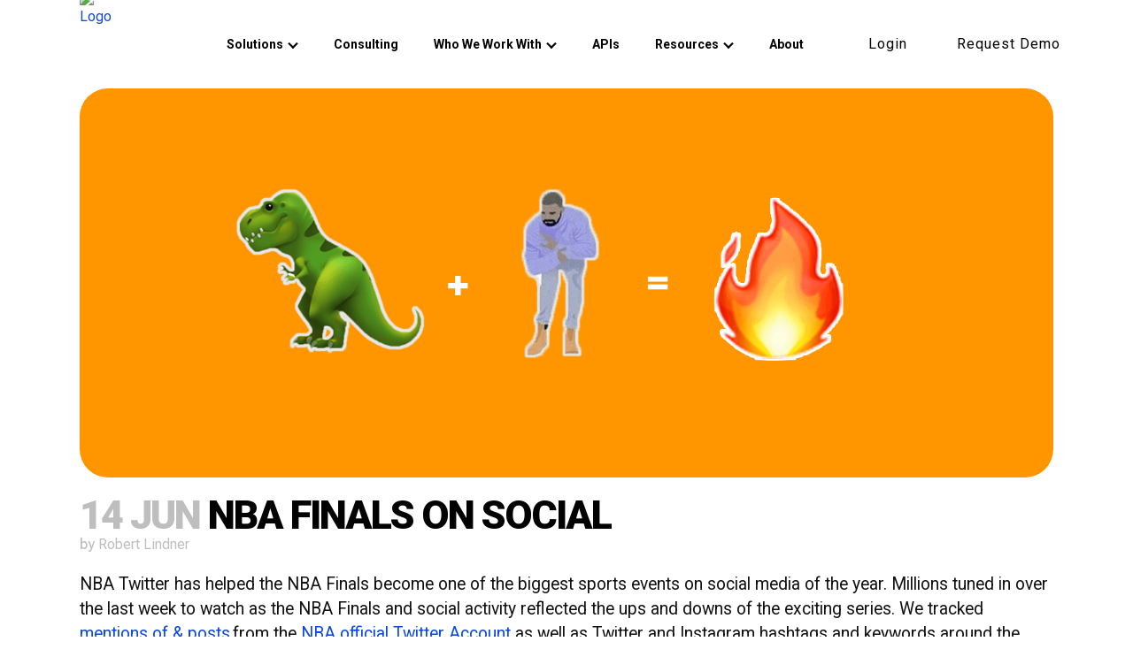

--- FILE ---
content_type: text/html; charset=UTF-8
request_url: https://zoomph.com/blog/nba-finals-on-social/
body_size: 45162
content:
<!DOCTYPE html>
<html dir="ltr" lang="en-US" prefix="og: https://ogp.me/ns#">
<head>
	<meta charset="UTF-8" />
	
				<meta name="viewport" content="width=device-width,initial-scale=1,user-scalable=no">
		
            
            
	<link rel="profile" href="http://gmpg.org/xfn/11" />
	<link rel="pingback" href="https://zoomph.com/xmlrpc.php" />

	<title>NBA Finals On Social - Zoomph</title>
<link rel="preload" href="https://live-zoomph-20.pantheonsite.io/wp-content/uploads/2024/04/Thunder-LC.ttf" as="font" type="font/woff2" crossorigin><link rel="preload" href="https://live-zoomph-20.pantheonsite.io/wp-content/uploads/2024/04/Thunder-MediumLC.ttf" as="font" type="font/woff2" crossorigin><link rel="preload" href="https://live-zoomph-20.pantheonsite.io/wp-content/uploads/2024/04/Thunder-SemiBoldLC.ttf" as="font" type="font/woff2" crossorigin><link rel="preload" href="https://live-zoomph-20.pantheonsite.io/wp-content/uploads/2024/04/Thunder-BoldLC.ttf" as="font" type="font/woff2" crossorigin><link rel="preload" href="https://live-zoomph-20.pantheonsite.io/wp-content/uploads/2024/04/Thunder-ExtraBoldLC.ttf" as="font" type="font/woff2" crossorigin><link rel="preload" href="https://live-zoomph-20.pantheonsite.io/wp-content/uploads/2024/04/Thunder-BlackLC.ttf" as="font" type="font/woff2" crossorigin><link rel="preload" href="https://live-zoomph-20.pantheonsite.io/wp-content/uploads/2024/04/Thunder-BoldLC.ttf" as="font" type="font/woff2" crossorigin>	<style>img:is([sizes="auto" i], [sizes^="auto," i]) { contain-intrinsic-size: 3000px 1500px }</style>
	
		<!-- All in One SEO 4.8.5 - aioseo.com -->
	<meta name="description" content="NBA Twitter has helped the NBA Finals become one of the biggest sports events on social media of the year. Millions tuned in over the last week to watch as the NBA Finals and social activity reflected the ups and downs of the exciting series. We tracked mentions of &amp; posts from the NBA official Twitter" />
	<meta name="robots" content="max-image-preview:large" />
	<meta name="author" content="Robert Lindner"/>
	<meta name="google-site-verification" content="CaibMHdfF93ALxIK8SF8S4mNi82ev_3ibhWswu5O4pU" />
	<link rel="canonical" href="https://zoomph.com/blog/nba-finals-on-social/" />
	<meta name="generator" content="All in One SEO (AIOSEO) 4.8.5" />

		<meta name="google-site-verification" content="CaibMHdfF93ALxIK8SF8S4mNi82ev_3ibhWswu5O4pU" />
		<meta property="og:locale" content="en_US" />
		<meta property="og:site_name" content="Zoomph - The Smarter Way to Measure Partnerships" />
		<meta property="og:type" content="article" />
		<meta property="og:title" content="NBA Finals On Social - Zoomph" />
		<meta property="og:description" content="NBA Twitter has helped the NBA Finals become one of the biggest sports events on social media of the year. Millions tuned in over the last week to watch as the NBA Finals and social activity reflected the ups and downs of the exciting series. We tracked mentions of &amp; posts from the NBA official Twitter" />
		<meta property="og:url" content="https://zoomph.com/blog/nba-finals-on-social/" />
		<meta property="article:published_time" content="2019-06-14T15:50:43+00:00" />
		<meta property="article:modified_time" content="2023-02-13T22:42:51+00:00" />
		<meta name="twitter:card" content="summary" />
		<meta name="twitter:title" content="NBA Finals On Social - Zoomph" />
		<meta name="twitter:description" content="NBA Twitter has helped the NBA Finals become one of the biggest sports events on social media of the year. Millions tuned in over the last week to watch as the NBA Finals and social activity reflected the ups and downs of the exciting series. We tracked mentions of &amp; posts from the NBA official Twitter" />
		<script type="application/ld+json" class="aioseo-schema">
			{"@context":"https:\/\/schema.org","@graph":[{"@type":"BlogPosting","@id":"https:\/\/zoomph.com\/blog\/nba-finals-on-social\/#blogposting","name":"NBA Finals On Social - Zoomph","headline":"NBA Finals On Social","author":{"@id":"https:\/\/zoomph.com\/blog\/author\/rob\/#author"},"publisher":{"@id":"https:\/\/zoomph.com\/#organization"},"image":{"@type":"ImageObject","url":"https:\/\/zoomph.com\/wp-content\/uploads\/2021\/08\/nba-finals-on-social-header.png","width":1500,"height":600},"datePublished":"2019-06-14T15:50:43-05:00","dateModified":"2023-02-13T22:42:51-05:00","inLanguage":"en-US","mainEntityOfPage":{"@id":"https:\/\/zoomph.com\/blog\/nba-finals-on-social\/#webpage"},"isPartOf":{"@id":"https:\/\/zoomph.com\/blog\/nba-finals-on-social\/#webpage"},"articleSection":"Uncategorized"},{"@type":"BreadcrumbList","@id":"https:\/\/zoomph.com\/blog\/nba-finals-on-social\/#breadcrumblist","itemListElement":[{"@type":"ListItem","@id":"https:\/\/zoomph.com#listItem","position":1,"name":"Home","item":"https:\/\/zoomph.com","nextItem":{"@type":"ListItem","@id":"https:\/\/zoomph.com\/blog\/category\/uncategorized\/#listItem","name":"Uncategorized"}},{"@type":"ListItem","@id":"https:\/\/zoomph.com\/blog\/category\/uncategorized\/#listItem","position":2,"name":"Uncategorized","item":"https:\/\/zoomph.com\/blog\/category\/uncategorized\/","nextItem":{"@type":"ListItem","@id":"https:\/\/zoomph.com\/blog\/nba-finals-on-social\/#listItem","name":"NBA Finals On Social"},"previousItem":{"@type":"ListItem","@id":"https:\/\/zoomph.com#listItem","name":"Home"}},{"@type":"ListItem","@id":"https:\/\/zoomph.com\/blog\/nba-finals-on-social\/#listItem","position":3,"name":"NBA Finals On Social","previousItem":{"@type":"ListItem","@id":"https:\/\/zoomph.com\/blog\/category\/uncategorized\/#listItem","name":"Uncategorized"}}]},{"@type":"Organization","@id":"https:\/\/zoomph.com\/#organization","name":"Zoomph","description":"The Smarter Way to Measure Partnerships","url":"https:\/\/zoomph.com\/","logo":{"@type":"ImageObject","url":"https:\/\/zoomph.com\/wp-content\/uploads\/2021\/08\/Zoomph-avatar-300x300-1.png","@id":"https:\/\/zoomph.com\/blog\/nba-finals-on-social\/#organizationLogo","width":300,"height":300},"image":{"@id":"https:\/\/zoomph.com\/blog\/nba-finals-on-social\/#organizationLogo"}},{"@type":"Person","@id":"https:\/\/zoomph.com\/blog\/author\/rob\/#author","url":"https:\/\/zoomph.com\/blog\/author\/rob\/","name":"Robert Lindner","image":{"@type":"ImageObject","@id":"https:\/\/zoomph.com\/blog\/nba-finals-on-social\/#authorImage","url":"https:\/\/secure.gravatar.com\/avatar\/67bc54f66b1ae0c2662125ee012ff58f6fd35f2741b894ac375da85bea7abeaf?s=96&d=mm&r=g","width":96,"height":96,"caption":"Robert Lindner"}},{"@type":"WebPage","@id":"https:\/\/zoomph.com\/blog\/nba-finals-on-social\/#webpage","url":"https:\/\/zoomph.com\/blog\/nba-finals-on-social\/","name":"NBA Finals On Social - Zoomph","description":"NBA Twitter has helped the NBA Finals become one of the biggest sports events on social media of the year. Millions tuned in over the last week to watch as the NBA Finals and social activity reflected the ups and downs of the exciting series. We tracked mentions of & posts from the NBA official Twitter","inLanguage":"en-US","isPartOf":{"@id":"https:\/\/zoomph.com\/#website"},"breadcrumb":{"@id":"https:\/\/zoomph.com\/blog\/nba-finals-on-social\/#breadcrumblist"},"author":{"@id":"https:\/\/zoomph.com\/blog\/author\/rob\/#author"},"creator":{"@id":"https:\/\/zoomph.com\/blog\/author\/rob\/#author"},"image":{"@type":"ImageObject","url":"https:\/\/zoomph.com\/wp-content\/uploads\/2021\/08\/nba-finals-on-social-header.png","@id":"https:\/\/zoomph.com\/blog\/nba-finals-on-social\/#mainImage","width":1500,"height":600},"primaryImageOfPage":{"@id":"https:\/\/zoomph.com\/blog\/nba-finals-on-social\/#mainImage"},"datePublished":"2019-06-14T15:50:43-05:00","dateModified":"2023-02-13T22:42:51-05:00"},{"@type":"WebSite","@id":"https:\/\/zoomph.com\/#website","url":"https:\/\/zoomph.com\/","name":"Zoomph","description":"The Smarter Way to Measure Partnerships","inLanguage":"en-US","publisher":{"@id":"https:\/\/zoomph.com\/#organization"}}]}
		</script>
		<!-- All in One SEO -->

<link rel='dns-prefetch' href='//js.hs-scripts.com' />
<link rel='dns-prefetch' href='//fonts.googleapis.com' />
<link rel="alternate" type="application/rss+xml" title="Zoomph &raquo; Feed" href="https://zoomph.com/feed/" />
<link rel="alternate" type="application/rss+xml" title="Zoomph &raquo; Comments Feed" href="https://zoomph.com/comments/feed/" />
<link rel="alternate" type="application/rss+xml" title="Zoomph &raquo; NBA Finals On Social Comments Feed" href="https://zoomph.com/blog/nba-finals-on-social/feed/" />
<script type="text/javascript">
/* <![CDATA[ */
window._wpemojiSettings = {"baseUrl":"https:\/\/s.w.org\/images\/core\/emoji\/16.0.1\/72x72\/","ext":".png","svgUrl":"https:\/\/s.w.org\/images\/core\/emoji\/16.0.1\/svg\/","svgExt":".svg","source":{"concatemoji":"https:\/\/zoomph.com\/wp-includes\/js\/wp-emoji-release.min.js?ver=6.8.2"}};
/*! This file is auto-generated */
!function(s,n){var o,i,e;function c(e){try{var t={supportTests:e,timestamp:(new Date).valueOf()};sessionStorage.setItem(o,JSON.stringify(t))}catch(e){}}function p(e,t,n){e.clearRect(0,0,e.canvas.width,e.canvas.height),e.fillText(t,0,0);var t=new Uint32Array(e.getImageData(0,0,e.canvas.width,e.canvas.height).data),a=(e.clearRect(0,0,e.canvas.width,e.canvas.height),e.fillText(n,0,0),new Uint32Array(e.getImageData(0,0,e.canvas.width,e.canvas.height).data));return t.every(function(e,t){return e===a[t]})}function u(e,t){e.clearRect(0,0,e.canvas.width,e.canvas.height),e.fillText(t,0,0);for(var n=e.getImageData(16,16,1,1),a=0;a<n.data.length;a++)if(0!==n.data[a])return!1;return!0}function f(e,t,n,a){switch(t){case"flag":return n(e,"\ud83c\udff3\ufe0f\u200d\u26a7\ufe0f","\ud83c\udff3\ufe0f\u200b\u26a7\ufe0f")?!1:!n(e,"\ud83c\udde8\ud83c\uddf6","\ud83c\udde8\u200b\ud83c\uddf6")&&!n(e,"\ud83c\udff4\udb40\udc67\udb40\udc62\udb40\udc65\udb40\udc6e\udb40\udc67\udb40\udc7f","\ud83c\udff4\u200b\udb40\udc67\u200b\udb40\udc62\u200b\udb40\udc65\u200b\udb40\udc6e\u200b\udb40\udc67\u200b\udb40\udc7f");case"emoji":return!a(e,"\ud83e\udedf")}return!1}function g(e,t,n,a){var r="undefined"!=typeof WorkerGlobalScope&&self instanceof WorkerGlobalScope?new OffscreenCanvas(300,150):s.createElement("canvas"),o=r.getContext("2d",{willReadFrequently:!0}),i=(o.textBaseline="top",o.font="600 32px Arial",{});return e.forEach(function(e){i[e]=t(o,e,n,a)}),i}function t(e){var t=s.createElement("script");t.src=e,t.defer=!0,s.head.appendChild(t)}"undefined"!=typeof Promise&&(o="wpEmojiSettingsSupports",i=["flag","emoji"],n.supports={everything:!0,everythingExceptFlag:!0},e=new Promise(function(e){s.addEventListener("DOMContentLoaded",e,{once:!0})}),new Promise(function(t){var n=function(){try{var e=JSON.parse(sessionStorage.getItem(o));if("object"==typeof e&&"number"==typeof e.timestamp&&(new Date).valueOf()<e.timestamp+604800&&"object"==typeof e.supportTests)return e.supportTests}catch(e){}return null}();if(!n){if("undefined"!=typeof Worker&&"undefined"!=typeof OffscreenCanvas&&"undefined"!=typeof URL&&URL.createObjectURL&&"undefined"!=typeof Blob)try{var e="postMessage("+g.toString()+"("+[JSON.stringify(i),f.toString(),p.toString(),u.toString()].join(",")+"));",a=new Blob([e],{type:"text/javascript"}),r=new Worker(URL.createObjectURL(a),{name:"wpTestEmojiSupports"});return void(r.onmessage=function(e){c(n=e.data),r.terminate(),t(n)})}catch(e){}c(n=g(i,f,p,u))}t(n)}).then(function(e){for(var t in e)n.supports[t]=e[t],n.supports.everything=n.supports.everything&&n.supports[t],"flag"!==t&&(n.supports.everythingExceptFlag=n.supports.everythingExceptFlag&&n.supports[t]);n.supports.everythingExceptFlag=n.supports.everythingExceptFlag&&!n.supports.flag,n.DOMReady=!1,n.readyCallback=function(){n.DOMReady=!0}}).then(function(){return e}).then(function(){var e;n.supports.everything||(n.readyCallback(),(e=n.source||{}).concatemoji?t(e.concatemoji):e.wpemoji&&e.twemoji&&(t(e.twemoji),t(e.wpemoji)))}))}((window,document),window._wpemojiSettings);
/* ]]> */
</script>
<style id='cf-frontend-style-inline-css' type='text/css'>
@font-face {
	font-family: 'Thunder';
	font-weight: 400;
	font-display: auto;
	font-fallback: Roboto;
	src: url('https://live-zoomph-20.pantheonsite.io/wp-content/uploads/2024/04/Thunder-LC.ttf') format('truetype');
}
@font-face {
	font-family: 'Thunder';
	font-weight: 500;
	font-display: auto;
	font-fallback: Roboto;
	src: url('https://live-zoomph-20.pantheonsite.io/wp-content/uploads/2024/04/Thunder-MediumLC.ttf') format('truetype');
}
@font-face {
	font-family: 'Thunder';
	font-weight: 600;
	font-display: auto;
	font-fallback: Roboto;
	src: url('https://live-zoomph-20.pantheonsite.io/wp-content/uploads/2024/04/Thunder-SemiBoldLC.ttf') format('truetype');
}
@font-face {
	font-family: 'Thunder';
	font-weight: 700;
	font-display: auto;
	font-fallback: Roboto;
	src: url('https://live-zoomph-20.pantheonsite.io/wp-content/uploads/2024/04/Thunder-BoldLC.ttf') format('truetype');
}
@font-face {
	font-family: 'Thunder';
	font-weight: 800;
	font-display: auto;
	font-fallback: Roboto;
	src: url('https://live-zoomph-20.pantheonsite.io/wp-content/uploads/2024/04/Thunder-ExtraBoldLC.ttf') format('truetype');
}
@font-face {
	font-family: 'Thunder';
	font-weight: 900;
	font-display: auto;
	font-fallback: Roboto;
	src: url('https://live-zoomph-20.pantheonsite.io/wp-content/uploads/2024/04/Thunder-BlackLC.ttf') format('truetype');
}
@font-face {
	font-family: 'Thunder';
	font-weight: 700;
	font-display: auto;
	font-fallback: Roboto;
	src: url('https://live-zoomph-20.pantheonsite.io/wp-content/uploads/2024/04/Thunder-BoldLCItalic.ttf') format('truetype');
}
</style>
<style id='wp-emoji-styles-inline-css' type='text/css'>

	img.wp-smiley, img.emoji {
		display: inline !important;
		border: none !important;
		box-shadow: none !important;
		height: 1em !important;
		width: 1em !important;
		margin: 0 0.07em !important;
		vertical-align: -0.1em !important;
		background: none !important;
		padding: 0 !important;
	}
</style>
<style id='classic-theme-styles-inline-css' type='text/css'>
/*! This file is auto-generated */
.wp-block-button__link{color:#fff;background-color:#32373c;border-radius:9999px;box-shadow:none;text-decoration:none;padding:calc(.667em + 2px) calc(1.333em + 2px);font-size:1.125em}.wp-block-file__button{background:#32373c;color:#fff;text-decoration:none}
</style>
<style id='global-styles-inline-css' type='text/css'>
:root{--wp--preset--aspect-ratio--square: 1;--wp--preset--aspect-ratio--4-3: 4/3;--wp--preset--aspect-ratio--3-4: 3/4;--wp--preset--aspect-ratio--3-2: 3/2;--wp--preset--aspect-ratio--2-3: 2/3;--wp--preset--aspect-ratio--16-9: 16/9;--wp--preset--aspect-ratio--9-16: 9/16;--wp--preset--color--black: #000000;--wp--preset--color--cyan-bluish-gray: #abb8c3;--wp--preset--color--white: #ffffff;--wp--preset--color--pale-pink: #f78da7;--wp--preset--color--vivid-red: #cf2e2e;--wp--preset--color--luminous-vivid-orange: #ff6900;--wp--preset--color--luminous-vivid-amber: #fcb900;--wp--preset--color--light-green-cyan: #7bdcb5;--wp--preset--color--vivid-green-cyan: #00d084;--wp--preset--color--pale-cyan-blue: #8ed1fc;--wp--preset--color--vivid-cyan-blue: #0693e3;--wp--preset--color--vivid-purple: #9b51e0;--wp--preset--gradient--vivid-cyan-blue-to-vivid-purple: linear-gradient(135deg,rgba(6,147,227,1) 0%,rgb(155,81,224) 100%);--wp--preset--gradient--light-green-cyan-to-vivid-green-cyan: linear-gradient(135deg,rgb(122,220,180) 0%,rgb(0,208,130) 100%);--wp--preset--gradient--luminous-vivid-amber-to-luminous-vivid-orange: linear-gradient(135deg,rgba(252,185,0,1) 0%,rgba(255,105,0,1) 100%);--wp--preset--gradient--luminous-vivid-orange-to-vivid-red: linear-gradient(135deg,rgba(255,105,0,1) 0%,rgb(207,46,46) 100%);--wp--preset--gradient--very-light-gray-to-cyan-bluish-gray: linear-gradient(135deg,rgb(238,238,238) 0%,rgb(169,184,195) 100%);--wp--preset--gradient--cool-to-warm-spectrum: linear-gradient(135deg,rgb(74,234,220) 0%,rgb(151,120,209) 20%,rgb(207,42,186) 40%,rgb(238,44,130) 60%,rgb(251,105,98) 80%,rgb(254,248,76) 100%);--wp--preset--gradient--blush-light-purple: linear-gradient(135deg,rgb(255,206,236) 0%,rgb(152,150,240) 100%);--wp--preset--gradient--blush-bordeaux: linear-gradient(135deg,rgb(254,205,165) 0%,rgb(254,45,45) 50%,rgb(107,0,62) 100%);--wp--preset--gradient--luminous-dusk: linear-gradient(135deg,rgb(255,203,112) 0%,rgb(199,81,192) 50%,rgb(65,88,208) 100%);--wp--preset--gradient--pale-ocean: linear-gradient(135deg,rgb(255,245,203) 0%,rgb(182,227,212) 50%,rgb(51,167,181) 100%);--wp--preset--gradient--electric-grass: linear-gradient(135deg,rgb(202,248,128) 0%,rgb(113,206,126) 100%);--wp--preset--gradient--midnight: linear-gradient(135deg,rgb(2,3,129) 0%,rgb(40,116,252) 100%);--wp--preset--font-size--small: 13px;--wp--preset--font-size--medium: 20px;--wp--preset--font-size--large: 36px;--wp--preset--font-size--x-large: 42px;--wp--preset--spacing--20: 0.44rem;--wp--preset--spacing--30: 0.67rem;--wp--preset--spacing--40: 1rem;--wp--preset--spacing--50: 1.5rem;--wp--preset--spacing--60: 2.25rem;--wp--preset--spacing--70: 3.38rem;--wp--preset--spacing--80: 5.06rem;--wp--preset--shadow--natural: 6px 6px 9px rgba(0, 0, 0, 0.2);--wp--preset--shadow--deep: 12px 12px 50px rgba(0, 0, 0, 0.4);--wp--preset--shadow--sharp: 6px 6px 0px rgba(0, 0, 0, 0.2);--wp--preset--shadow--outlined: 6px 6px 0px -3px rgba(255, 255, 255, 1), 6px 6px rgba(0, 0, 0, 1);--wp--preset--shadow--crisp: 6px 6px 0px rgba(0, 0, 0, 1);}:where(.is-layout-flex){gap: 0.5em;}:where(.is-layout-grid){gap: 0.5em;}body .is-layout-flex{display: flex;}.is-layout-flex{flex-wrap: wrap;align-items: center;}.is-layout-flex > :is(*, div){margin: 0;}body .is-layout-grid{display: grid;}.is-layout-grid > :is(*, div){margin: 0;}:where(.wp-block-columns.is-layout-flex){gap: 2em;}:where(.wp-block-columns.is-layout-grid){gap: 2em;}:where(.wp-block-post-template.is-layout-flex){gap: 1.25em;}:where(.wp-block-post-template.is-layout-grid){gap: 1.25em;}.has-black-color{color: var(--wp--preset--color--black) !important;}.has-cyan-bluish-gray-color{color: var(--wp--preset--color--cyan-bluish-gray) !important;}.has-white-color{color: var(--wp--preset--color--white) !important;}.has-pale-pink-color{color: var(--wp--preset--color--pale-pink) !important;}.has-vivid-red-color{color: var(--wp--preset--color--vivid-red) !important;}.has-luminous-vivid-orange-color{color: var(--wp--preset--color--luminous-vivid-orange) !important;}.has-luminous-vivid-amber-color{color: var(--wp--preset--color--luminous-vivid-amber) !important;}.has-light-green-cyan-color{color: var(--wp--preset--color--light-green-cyan) !important;}.has-vivid-green-cyan-color{color: var(--wp--preset--color--vivid-green-cyan) !important;}.has-pale-cyan-blue-color{color: var(--wp--preset--color--pale-cyan-blue) !important;}.has-vivid-cyan-blue-color{color: var(--wp--preset--color--vivid-cyan-blue) !important;}.has-vivid-purple-color{color: var(--wp--preset--color--vivid-purple) !important;}.has-black-background-color{background-color: var(--wp--preset--color--black) !important;}.has-cyan-bluish-gray-background-color{background-color: var(--wp--preset--color--cyan-bluish-gray) !important;}.has-white-background-color{background-color: var(--wp--preset--color--white) !important;}.has-pale-pink-background-color{background-color: var(--wp--preset--color--pale-pink) !important;}.has-vivid-red-background-color{background-color: var(--wp--preset--color--vivid-red) !important;}.has-luminous-vivid-orange-background-color{background-color: var(--wp--preset--color--luminous-vivid-orange) !important;}.has-luminous-vivid-amber-background-color{background-color: var(--wp--preset--color--luminous-vivid-amber) !important;}.has-light-green-cyan-background-color{background-color: var(--wp--preset--color--light-green-cyan) !important;}.has-vivid-green-cyan-background-color{background-color: var(--wp--preset--color--vivid-green-cyan) !important;}.has-pale-cyan-blue-background-color{background-color: var(--wp--preset--color--pale-cyan-blue) !important;}.has-vivid-cyan-blue-background-color{background-color: var(--wp--preset--color--vivid-cyan-blue) !important;}.has-vivid-purple-background-color{background-color: var(--wp--preset--color--vivid-purple) !important;}.has-black-border-color{border-color: var(--wp--preset--color--black) !important;}.has-cyan-bluish-gray-border-color{border-color: var(--wp--preset--color--cyan-bluish-gray) !important;}.has-white-border-color{border-color: var(--wp--preset--color--white) !important;}.has-pale-pink-border-color{border-color: var(--wp--preset--color--pale-pink) !important;}.has-vivid-red-border-color{border-color: var(--wp--preset--color--vivid-red) !important;}.has-luminous-vivid-orange-border-color{border-color: var(--wp--preset--color--luminous-vivid-orange) !important;}.has-luminous-vivid-amber-border-color{border-color: var(--wp--preset--color--luminous-vivid-amber) !important;}.has-light-green-cyan-border-color{border-color: var(--wp--preset--color--light-green-cyan) !important;}.has-vivid-green-cyan-border-color{border-color: var(--wp--preset--color--vivid-green-cyan) !important;}.has-pale-cyan-blue-border-color{border-color: var(--wp--preset--color--pale-cyan-blue) !important;}.has-vivid-cyan-blue-border-color{border-color: var(--wp--preset--color--vivid-cyan-blue) !important;}.has-vivid-purple-border-color{border-color: var(--wp--preset--color--vivid-purple) !important;}.has-vivid-cyan-blue-to-vivid-purple-gradient-background{background: var(--wp--preset--gradient--vivid-cyan-blue-to-vivid-purple) !important;}.has-light-green-cyan-to-vivid-green-cyan-gradient-background{background: var(--wp--preset--gradient--light-green-cyan-to-vivid-green-cyan) !important;}.has-luminous-vivid-amber-to-luminous-vivid-orange-gradient-background{background: var(--wp--preset--gradient--luminous-vivid-amber-to-luminous-vivid-orange) !important;}.has-luminous-vivid-orange-to-vivid-red-gradient-background{background: var(--wp--preset--gradient--luminous-vivid-orange-to-vivid-red) !important;}.has-very-light-gray-to-cyan-bluish-gray-gradient-background{background: var(--wp--preset--gradient--very-light-gray-to-cyan-bluish-gray) !important;}.has-cool-to-warm-spectrum-gradient-background{background: var(--wp--preset--gradient--cool-to-warm-spectrum) !important;}.has-blush-light-purple-gradient-background{background: var(--wp--preset--gradient--blush-light-purple) !important;}.has-blush-bordeaux-gradient-background{background: var(--wp--preset--gradient--blush-bordeaux) !important;}.has-luminous-dusk-gradient-background{background: var(--wp--preset--gradient--luminous-dusk) !important;}.has-pale-ocean-gradient-background{background: var(--wp--preset--gradient--pale-ocean) !important;}.has-electric-grass-gradient-background{background: var(--wp--preset--gradient--electric-grass) !important;}.has-midnight-gradient-background{background: var(--wp--preset--gradient--midnight) !important;}.has-small-font-size{font-size: var(--wp--preset--font-size--small) !important;}.has-medium-font-size{font-size: var(--wp--preset--font-size--medium) !important;}.has-large-font-size{font-size: var(--wp--preset--font-size--large) !important;}.has-x-large-font-size{font-size: var(--wp--preset--font-size--x-large) !important;}
:where(.wp-block-post-template.is-layout-flex){gap: 1.25em;}:where(.wp-block-post-template.is-layout-grid){gap: 1.25em;}
:where(.wp-block-columns.is-layout-flex){gap: 2em;}:where(.wp-block-columns.is-layout-grid){gap: 2em;}
:root :where(.wp-block-pullquote){font-size: 1.5em;line-height: 1.6;}
</style>
<link rel='stylesheet' id='rs-plugin-settings-css' href='https://zoomph.com/wp-content/plugins/revslider/public/assets/css/rs6.css?ver=6.3.3' type='text/css' media='all' />
<style id='rs-plugin-settings-inline-css' type='text/css'>
#rs-demo-id {}
</style>
<link rel='stylesheet' id='mediaelement-css' href='https://zoomph.com/wp-includes/js/mediaelement/mediaelementplayer-legacy.min.css?ver=4.2.17' type='text/css' media='all' />
<link rel='stylesheet' id='wp-mediaelement-css' href='https://zoomph.com/wp-includes/js/mediaelement/wp-mediaelement.min.css?ver=6.8.2' type='text/css' media='all' />
<link rel='stylesheet' id='bridge-default-style-css' href='https://zoomph.com/wp-content/themes/bridge/style.css?ver=6.8.2' type='text/css' media='all' />
<link rel='stylesheet' id='bridge-qode-font_awesome-css' href='https://zoomph.com/wp-content/themes/bridge/css/font-awesome/css/font-awesome.min.css?ver=6.8.2' type='text/css' media='all' />
<link rel='stylesheet' id='bridge-qode-font_elegant-css' href='https://zoomph.com/wp-content/themes/bridge/css/elegant-icons/style.min.css?ver=6.8.2' type='text/css' media='all' />
<link rel='stylesheet' id='bridge-qode-linea_icons-css' href='https://zoomph.com/wp-content/themes/bridge/css/linea-icons/style.css?ver=6.8.2' type='text/css' media='all' />
<link rel='stylesheet' id='bridge-qode-dripicons-css' href='https://zoomph.com/wp-content/themes/bridge/css/dripicons/dripicons.css?ver=6.8.2' type='text/css' media='all' />
<link rel='stylesheet' id='bridge-qode-kiko-css' href='https://zoomph.com/wp-content/themes/bridge/css/kiko/kiko-all.css?ver=6.8.2' type='text/css' media='all' />
<link rel='stylesheet' id='bridge-qode-font_awesome_5-css' href='https://zoomph.com/wp-content/themes/bridge/css/font-awesome-5/css/font-awesome-5.min.css?ver=6.8.2' type='text/css' media='all' />
<link rel='stylesheet' id='bridge-stylesheet-css' href='https://zoomph.com/wp-content/themes/bridge/css/stylesheet.min.css?ver=6.8.2' type='text/css' media='all' />
<style id='bridge-stylesheet-inline-css' type='text/css'>
   .postid-30204.disabled_footer_top .footer_top_holder, .postid-30204.disabled_footer_bottom .footer_bottom_holder { display: none;}


</style>
<link rel='stylesheet' id='bridge-print-css' href='https://zoomph.com/wp-content/themes/bridge/css/print.css?ver=6.8.2' type='text/css' media='all' />
<link rel='stylesheet' id='bridge-style-dynamic-css' href='https://zoomph.com/wp-content/themes/bridge/css/style_dynamic_callback.php?ver=6.8.2' type='text/css' media='all' />
<link rel='stylesheet' id='bridge-responsive-css' href='https://zoomph.com/wp-content/themes/bridge/css/responsive.min.css?ver=6.8.2' type='text/css' media='all' />
<link rel='stylesheet' id='bridge-style-dynamic-responsive-css' href='https://zoomph.com/wp-content/themes/bridge/css/style_dynamic_responsive_callback.php?ver=6.8.2' type='text/css' media='all' />
<style id='bridge-style-dynamic-responsive-inline-css' type='text/css'>
hr {
outline: none;
border: none;
border-bottom: 2px dashed currentColor;
color: inherit;
margin: 2rem 0 !important;
opacity: .34;
}

.header_bottom {
display: flex;
align-items: center;
justify-content: space-between;
}

.header_inner_right {
order: 2;
}

nav.main_menu.right {
margin-left: auto;
}
nav.main_menu > ul > li > a {
vertical-align: top;
}

.side_menu_button_wrapper.right {
display: flex;
}
.header_bottom_right_widget_holder {
display: flex;
align-self: center;
}

.q_icon_with_title.custom_icon_image.center .icon_holder {
    margin: 0 0 19px;
}
.icon_title {
    padding-bottom: 16px;
}

.q_price_table .price_table_inner {
    background-color: #fff;
    border: 1px solid #0000ff;
    border-radius: 15px;
    padding: 0px 0 21px 0;
}
.price_in_table {
    color: #000000;
}

.blog_holder.single_image_title_post article .post_category {
display: none;
}

/* Plain Blog (no elementor) Overrides */
.itp_post_text {
  padding: 1rem;
}
.itp_post_text .post_text_inner {
max-width: 1024px;
margin: auto;
}
/* end Plain blog overrides*/

.price_in_table .value {
    font-size: 45px;
    font-weight: 700;
    vertical-align: middle;
    top: 0px;
}
.price_in_table .price {
    font-weight: 700;
    font-size: 45px;
}
.price_table_inner ul li.table_title {
    padding: 56px 25px 14px;
}
.price_table_inner ul li.pricing_table_content {
    color: #5d5c5c;
    padding: 19px 27px 18px;
}
li.pricing_table_content {
    font-family: 'Roboto mono', sans-serif;
    font-weight: 400;
    letter-spacing: 1px;
    line-height: 22px;
}
.price_table_inner ul li.pricing_table_content li {
    font-size: 15px;
}

.testimonial_image_holder {
    margin: 0 0 38px;
}

.testimonials .testimonial_text_inner p.testimonial_author {
    margin-top: 9px;
}
.elementor-6 .elementor-row .elementor-element.elementor-element-e62a7c4 .elementor-accordion .elementor-accordion-item{
border-width: 0px;
}

.elementor-6 .elementor-row .elementor-element.elementor-element-e62a7c4 .elementor-accordion .elementor-tab-title{
border-bottom: 1px solid #0000ff;
}

.elementor-6 .elementor-row .elementor-element.elementor-element-e62a7c4 .elementor-accordion .elementor-accordion-item .elementor-tab-title.elementor-active{
border-bottom: none;
}

.elementor-6 .elementor-row .elementor-element.elementor-element-e62a7c4 .elementor-accordion .elementor-accordion-item:last-child .elementor-tab-title{
border-bottom: none;
}

.elementor-6 .elementor-row .elementor-element.elementor-element-e62a7c4 .elementor-accordion .elementor-accordion-item .elementor-tab-content{
border-top: none;
}

.elementor-6 .elementor-row .elementor-element.elementor-element-e62a7c4 .elementor-accordion .elementor-accordion-item:not(:last-child) .elementor-tab-content.elementor-active{
border-bottom: 1px solid #0000ff;
}

.elementor-row .elementor-accordion .elementor-tab-title .elementor-accordion-icon{
position: relative;
top: 3px;
font-size: 14px;
}
.qode-instagram-feed li {
    padding: 0 0px!important;
    margin: 0 0 0px!important;
}
.qode-instagram-feed.qodef-scale-with-dark-overlay a:after {
    background-color: rgba(0,0,255,.75);
}

.two_columns>.column1{
width: 38%;
float: left;
}

.two_columns>.column2 {
width: 62%;
float: left;
}

.two_columns>.column1 .column_inner{
padding: 0 5px 0 0;
}

.two_columns>.column2 .column_inner{
padding: 0 0 0 5px;
}
.projects_holder article .image_holder, .projects_holder article .portfolio_description {
    border-radius: 18px;
}
.qode-preview-slider .qode-presl-main-slider .flex-direction-nav{
display: none;
}

.qode-preview-slider .qode-presl-main-slider .flex-control-nav li a{
background-color: transparent;
border: 1px solid #000;
}
nav.main_menu ul li a span.underline_dash, nav.vertical_menu ul li a span.underline_dash{
bottom: -3px;
}
.q_price_table.active .price_table_inner{
background-color: #f6f6f6;
}

.q_price_table.active .price_table_inner>ul{
padding: 0;
margin: 0;
}
@media only screen and (min-width: 1001px) and (max-width: 1024px){
.qode_pricing_tables.four_columns .q_price_table {
width: 48.75%;
margin-bottom: 15px;
clear: none;
}


.qode_pricing_tables.four_columns .q_price_table:nth-child(2n+1) {
margin-left: 0;
clear: both;
}
}

.testimonials_holder .flex-direction-nav a{
border: 1px solid currentColor;
color: currentColor;
border-radius: 0;
}

.testimonials .testimonial_text_inner p {
font-family: inherit;
font-size: 22px;
letter-spacing: 0;
}
.testimonials .testimonial_text_inner p.testimonial_author:before {
content: '— ';
font-size: 18px;
}
.testimonials .testimonial_text_inner p.testimonial_author {
font-family: inherit;
}

.testimonials_holder .flex-direction-nav a:before{
color: #fff;
}

.testimonials_holder .flex-direction-nav a:hover{
background-color: transparent;
}
.full_width .projects_holder_outer.v4 .standard{
width: 100%;
}

.masonry_with_space .projects_holder .mix{
padding: 0 13px;
margin: 0 0 20px !important;
}
.qode-crossfade-images {
    border-radius: 26px;
    overflow: hidden;
}

.title.title_size_large h1 {
    color: #fff;
}
.title .subtitle {
  max-width: 680px;
  width: 100%;
  margin: auto;
  margin-top: 2rem;
}

h4.portfolio_title.entry_title {
    padding: 0 5%;
    text-align: center;
}
.qode-preview-slider .qode-presl-small-slider-holder .qode-presl-phone{
position: relative;
}
nav.mobile_menu>ul{
width: 100%;
padding: 0 0 20px;
}

nav.mobile_menu ul li, nav.mobile_menu ul li ul li{
border: none;
}

#back_to_top span i, #back_to_top span span{
    color: #000;
    -webkit-text-fill-color: transparent;
    -webkit-text-stroke-width: 1px;
    -webkit-text-stroke-color: #000;
    transiiton: all 0.3s ease;
}

#back_to_top:hover span i, #back_to_top:hover span span{
    color: #fff;
    -webkit-text-stroke-color: #fff;
}

.title.has_background, .title.has_fixed_background, section.parallax_section_holder {
background-size: cover !important;
}

.content_bottom .qode_latest_posts_widget {
margin: auto;
width: 100%;
max-width: 680px;
margin-bottom: 50px;
}
.content_bottom .qode_latest_posts_widget h5 {
margin-bottom: 2rem;
}
.content_bottom .qode_latest_posts_widget .latest_post {
display: flex;
align-items: center;
}
.content_bottom .qode_latest_posts_widget .latest_post_text {
padding: 0;
margin: 1rem;
}

</style>
<link rel='stylesheet' id='bridge-style-handle-google-fonts-css' href='https://fonts.googleapis.com/css?family=Raleway%3A100%2C200%2C300%2C400%2C500%2C600%2C700%2C800%2C900%2C100italic%2C300italic%2C400italic%2C700italic%7CRoboto%3A100%2C200%2C300%2C400%2C500%2C600%2C700%2C800%2C900%2C100italic%2C300italic%2C400italic%2C700italic%7CRoboto+Mono%3A100%2C200%2C300%2C400%2C500%2C600%2C700%2C800%2C900%2C100italic%2C300italic%2C400italic%2C700italic%7CRubik%3A100%2C200%2C300%2C400%2C500%2C600%2C700%2C800%2C900%2C100italic%2C300italic%2C400italic%2C700italic&#038;subset=latin%2Clatin-ext&#038;ver=1.0.0' type='text/css' media='all' />
<link rel='stylesheet' id='bridge-core-dashboard-style-css' href='https://zoomph.com/wp-content/plugins/bridge-core/modules/core-dashboard/assets/css/core-dashboard.min.css?ver=6.8.2' type='text/css' media='all' />
<link rel='stylesheet' id='elementor-icons-css' href='https://zoomph.com/wp-content/plugins/elementor/assets/lib/eicons/css/elementor-icons.min.css?ver=5.43.0' type='text/css' media='all' />
<link rel='stylesheet' id='elementor-frontend-css' href='https://zoomph.com/wp-content/plugins/elementor/assets/css/frontend.min.css?ver=3.30.3' type='text/css' media='all' />
<link rel='stylesheet' id='elementor-post-4-css' href='https://zoomph.com/wp-content/uploads/elementor/css/post-4.css?ver=1753383815' type='text/css' media='all' />
<link rel='stylesheet' id='widget-heading-css' href='https://zoomph.com/wp-content/plugins/elementor/assets/css/widget-heading.min.css?ver=3.30.3' type='text/css' media='all' />
<link rel='stylesheet' id='widget-image-css' href='https://zoomph.com/wp-content/plugins/elementor/assets/css/widget-image.min.css?ver=3.30.3' type='text/css' media='all' />
<link rel='stylesheet' id='elementor-post-30204-css' href='https://zoomph.com/wp-content/uploads/elementor/css/post-30204.css?ver=1753592449' type='text/css' media='all' />
<link rel='stylesheet' id='elementor-gf-local-robotocondensed-css' href='https://live-zoomph-20.pantheonsite.io/wp-content/uploads/elementor/google-fonts/css/robotocondensed.css?ver=1753383826' type='text/css' media='all' />
<link rel='stylesheet' id='elementor-gf-local-roboto-css' href='https://live-zoomph-20.pantheonsite.io/wp-content/uploads/elementor/google-fonts/css/roboto.css?ver=1753383838' type='text/css' media='all' />
<script type="text/javascript" src="https://zoomph.com/wp-includes/js/jquery/jquery.min.js?ver=3.7.1" id="jquery-core-js"></script>
<script type="text/javascript" src="https://zoomph.com/wp-includes/js/jquery/jquery-migrate.min.js?ver=3.4.1" id="jquery-migrate-js"></script>
<script type="text/javascript" src="https://zoomph.com/wp-content/plugins/revslider/public/assets/js/rbtools.min.js?ver=6.3.3" id="tp-tools-js"></script>
<script type="text/javascript" src="https://zoomph.com/wp-content/plugins/revslider/public/assets/js/rs6.min.js?ver=6.3.3" id="revmin-js"></script>
<link rel="https://api.w.org/" href="https://zoomph.com/wp-json/" /><link rel="alternate" title="JSON" type="application/json" href="https://zoomph.com/wp-json/wp/v2/posts/30204" /><link rel="EditURI" type="application/rsd+xml" title="RSD" href="https://zoomph.com/xmlrpc.php?rsd" />
<meta name="generator" content="WordPress 6.8.2" />
<link rel='shortlink' href='https://zoomph.com/?p=30204' />
<link rel="alternate" title="oEmbed (JSON)" type="application/json+oembed" href="https://zoomph.com/wp-json/oembed/1.0/embed?url=https%3A%2F%2Fzoomph.com%2Fblog%2Fnba-finals-on-social%2F" />
<link rel="alternate" title="oEmbed (XML)" type="text/xml+oembed" href="https://zoomph.com/wp-json/oembed/1.0/embed?url=https%3A%2F%2Fzoomph.com%2Fblog%2Fnba-finals-on-social%2F&#038;format=xml" />





<!-- Google Tag Manager -->
<script>(function(w,d,s,l,i){w[l]=w[l]||[];w[l].push({'gtm.start':
new Date().getTime(),event:'gtm.js'});var f=d.getElementsByTagName(s)[0],
j=d.createElement(s),dl=l!='dataLayer'?'&l='+l:'';j.async=true;j.src=
'https://www.googletagmanager.com/gtm.js?id='+i+dl;f.parentNode.insertBefore(j,f);
})(window,document,'script','dataLayer','GTM-PT2MBPL');</script>
<!-- End Google Tag Manager -->

<!-- Google GA 4 Global site tag (gtag.js) - Google Analytics -->
<script async src="https://www.googletagmanager.com/gtag/js?id=G-HYNPS1699E"></script>
<script>
  window.dataLayer = window.dataLayer || [];
  function gtag(){dataLayer.push(arguments);}
  gtag('js', new Date());

  gtag('config', 'G-HYNPS1699E');
</script>
<script>!function () {var reb2b = window.reb2b = window.reb2b || [];if (reb2b.invoked) return;reb2b.invoked = true;reb2b.methods = ["identify", "collect"];reb2b.factory = function (method) {return function () {var args = Array.prototype.slice.call(arguments);args.unshift(method);reb2b.push(args);return reb2b;};};for (var i = 0; i < reb2b.methods.length; i++) {var key = reb2b.methods[i];reb2b[key] = reb2b.factory(key);}reb2b.load = function (key) {var script = document.createElement("script");script.type = "text/javascript";script.async = true;script.src = "https://s3-us-west-2.amazonaws.com/b2bjsstore/b/" + key + "/reb2b.js.gz";var first = document.getElementsByTagName("script")[0];first.parentNode.insertBefore(script, first);};reb2b.SNIPPET_VERSION = "1.0.1";reb2b.load("7N850HP14PN1");}();</script>

			<!-- DO NOT COPY THIS SNIPPET! Start of Page Analytics Tracking for HubSpot WordPress plugin v11.3.16-->
			<script class="hsq-set-content-id" data-content-id="blog-post">
				var _hsq = _hsq || [];
				_hsq.push(["setContentType", "blog-post"]);
			</script>
			<!-- DO NOT COPY THIS SNIPPET! End of Page Analytics Tracking for HubSpot WordPress plugin -->
			<meta name="generator" content="Elementor 3.30.3; features: additional_custom_breakpoints; settings: css_print_method-external, google_font-enabled, font_display-auto">
<style type="text/css">.recentcomments a{display:inline !important;padding:0 !important;margin:0 !important;}</style>			<style>
				.e-con.e-parent:nth-of-type(n+4):not(.e-lazyloaded):not(.e-no-lazyload),
				.e-con.e-parent:nth-of-type(n+4):not(.e-lazyloaded):not(.e-no-lazyload) * {
					background-image: none !important;
				}
				@media screen and (max-height: 1024px) {
					.e-con.e-parent:nth-of-type(n+3):not(.e-lazyloaded):not(.e-no-lazyload),
					.e-con.e-parent:nth-of-type(n+3):not(.e-lazyloaded):not(.e-no-lazyload) * {
						background-image: none !important;
					}
				}
				@media screen and (max-height: 640px) {
					.e-con.e-parent:nth-of-type(n+2):not(.e-lazyloaded):not(.e-no-lazyload),
					.e-con.e-parent:nth-of-type(n+2):not(.e-lazyloaded):not(.e-no-lazyload) * {
						background-image: none !important;
					}
				}
			</style>
			<meta name="generator" content="Powered by Slider Revolution 6.3.3 - responsive, Mobile-Friendly Slider Plugin for WordPress with comfortable drag and drop interface." />
<link rel="icon" href="https://zoomph.com/wp-content/uploads/2022/06/Favicon-150x150.png" sizes="32x32" />
<link rel="icon" href="https://zoomph.com/wp-content/uploads/2022/06/Favicon-300x300.png" sizes="192x192" />
<link rel="apple-touch-icon" href="https://zoomph.com/wp-content/uploads/2022/06/Favicon-300x300.png" />
<meta name="msapplication-TileImage" content="https://zoomph.com/wp-content/uploads/2022/06/Favicon-300x300.png" />
<script type="text/javascript">function setREVStartSize(e){
			//window.requestAnimationFrame(function() {				 
				window.RSIW = window.RSIW===undefined ? window.innerWidth : window.RSIW;	
				window.RSIH = window.RSIH===undefined ? window.innerHeight : window.RSIH;	
				try {								
					var pw = document.getElementById(e.c).parentNode.offsetWidth,
						newh;
					pw = pw===0 || isNaN(pw) ? window.RSIW : pw;
					e.tabw = e.tabw===undefined ? 0 : parseInt(e.tabw);
					e.thumbw = e.thumbw===undefined ? 0 : parseInt(e.thumbw);
					e.tabh = e.tabh===undefined ? 0 : parseInt(e.tabh);
					e.thumbh = e.thumbh===undefined ? 0 : parseInt(e.thumbh);
					e.tabhide = e.tabhide===undefined ? 0 : parseInt(e.tabhide);
					e.thumbhide = e.thumbhide===undefined ? 0 : parseInt(e.thumbhide);
					e.mh = e.mh===undefined || e.mh=="" || e.mh==="auto" ? 0 : parseInt(e.mh,0);		
					if(e.layout==="fullscreen" || e.l==="fullscreen") 						
						newh = Math.max(e.mh,window.RSIH);					
					else{					
						e.gw = Array.isArray(e.gw) ? e.gw : [e.gw];
						for (var i in e.rl) if (e.gw[i]===undefined || e.gw[i]===0) e.gw[i] = e.gw[i-1];					
						e.gh = e.el===undefined || e.el==="" || (Array.isArray(e.el) && e.el.length==0)? e.gh : e.el;
						e.gh = Array.isArray(e.gh) ? e.gh : [e.gh];
						for (var i in e.rl) if (e.gh[i]===undefined || e.gh[i]===0) e.gh[i] = e.gh[i-1];
											
						var nl = new Array(e.rl.length),
							ix = 0,						
							sl;					
						e.tabw = e.tabhide>=pw ? 0 : e.tabw;
						e.thumbw = e.thumbhide>=pw ? 0 : e.thumbw;
						e.tabh = e.tabhide>=pw ? 0 : e.tabh;
						e.thumbh = e.thumbhide>=pw ? 0 : e.thumbh;					
						for (var i in e.rl) nl[i] = e.rl[i]<window.RSIW ? 0 : e.rl[i];
						sl = nl[0];									
						for (var i in nl) if (sl>nl[i] && nl[i]>0) { sl = nl[i]; ix=i;}															
						var m = pw>(e.gw[ix]+e.tabw+e.thumbw) ? 1 : (pw-(e.tabw+e.thumbw)) / (e.gw[ix]);					
						newh =  (e.gh[ix] * m) + (e.tabh + e.thumbh);
					}				
					if(window.rs_init_css===undefined) window.rs_init_css = document.head.appendChild(document.createElement("style"));					
					document.getElementById(e.c).height = newh+"px";
					window.rs_init_css.innerHTML += "#"+e.c+"_wrapper { height: "+newh+"px }";				
				} catch(e){
					console.log("Failure at Presize of Slider:" + e)
				}					   
			//});
		  };</script>
		<style type="text/css" id="wp-custom-css">
			/* Experimental Zoomph Consistent Styles */
/*@import url('https://zoomph-framework.glitch.me/style.css'); */
@import url('https://fonts.googleapis.com/css2?family=Roboto+Flex:opsz,wght@8..144,100..1000&display=swap');

:root {
	--black: #131313;
	--darkgray: #363F45;
	--gray: #9E9E9E;
	--white: #ffffff;
	--neoBlue: #0D48E5;
	--darkNeoBlue: #000EB4;
	--zoomphNavy: var(--e-global-color-b8f5cbe, #0B0C12);
	--zoomphBlue: var(--neoBlue);
	--zoomphTeal: #1DD1A0;
	--zoomphPurple: #A300FF;
	--zoomphAuburn: #DC1C0C;
	--mutedBlue: #f4f4f9;
	--primary-BodyBackground: var(--zoomphNavy);
	--primary-BodyColor: var(--white);
	--borderColor: #eeeeee;
		--navigationBackgroundColor: var(--primary-BodyBackground);
	
	--contrast: 49.44;
  --ratio: calc((var(--contrast) - l) * infinity);
	
	--borderRadius: 16px;	
	--navigationHeight: 60px;
	--base-FontSize: 14px;
	--base-Gutter: 16px;
	--max-width: 1200px;
	--half-width-c: 1168px;
	--full-width-c: 1620px;
	--headerFont: "Roboto Flex", sans-serif;
	--headerWeight: 900;
	--headerStyle: italic;
	--headerSize: clamp(32px, 1.9648rem + 2.1127vw, 92px);
	--bodyFont: "Roboto Flex", sans-serif;
	--fontFam: var(--bodyFont);
	--brandColumns: 6;
	--buttonDefaultBg: var(--primary-BodyBackground);
	--buttonDefaultFg: var(--primary-BodyColor);
	--buttonDefaultBorder: 1px solid var(--borderColor);
	--buttonDefaultBorderRadius: var(--borderRadius);
	--buttonDefaulWeight: 700;
	--buttonDefaultPadding: 15px 20px;
	--buttonDefaultFontSize: 14px;
	--buttonPrimaryBg: var(--zoomphBlue);
	--buttonPrimaryBgHover: var(--darkNeoBlue);
	--buttonPrimaryFg: var(--white);
	--buttonPrimaryBorder: 1px solid var(--zoomphBlue);
	--buttonSecondaryBg: rgba(255,255,255,0);
	--buttonSecondaryFg: currentColor;
	--buttonSecondaryBorder: 1px solid currentColor;
	--formBackground: rgba(0,0,10,.85);
	--formForeground: rgba(255,255,255,.45);
	--formBorder: 1px solid rgba(255,255,255,.25);
	--formWidth: unset;
	--formInputLabelColor: currentColor;
	--formInputLabelWeight: 600;
	--formInputLabelSize: var(--base-FontSize);
	--formInputBg: rgba(255,255,255,.2);
	--formInputFg: rgba(255,255,255,1);
	--formInputBorder: none;
	--formInputBorder-active: 1px solid var(--zoomphBlue);
	--formInputBorderRadius: var(--borderRadius);
	--formInputPadding: 15px;
	--formInputHeight: 50px;
	--formInputFontSize: var(--base-FontSize);
	--formInputGroup_gutter: 25px;
	--blog-home-columns: 2;
	--blog-home-column_gap: 60px;
	--curve-left:  url('[data-uri]');
--curve-right: url('[data-uri]');
	--yellow-checkbox: url("data:image/svg+xml,%3Csvg width='37' height='37' viewBox='0 0 37 37' fill='none' xmlns='http://www.w3.org/2000/svg'%3E%3Crect width='37' height='37' rx='18.5' fill='%23FFD67D'/%3E%3Cpath d='M10.1875 18.2812L15.875 23.9688L27.0312 12.8125' stroke='%2300000A' stroke-width='3' stroke-linecap='round' stroke-linejoin='round'/%3E%3C/svg%3E");
}

html {
 	scroll-behavior: smooth;
}

body {
	font-family: var(--fontFam);
	scrollbar-width: thin;
	scrollbar-color: var(--e-global-color-primary) var(--e-global-color-b8f5cbe);
}
body::-webkit-scrollbar-track {
  background: var(--e-global-color-b8f5cbe);
}
body::-webkit-scrollbar-thumb {
  background-color: var(--e-global-color-primary) ;
  border-radius: 0;
}
header {
	color: #fff;
	/* dark & light seem to refer to the colour of
	 * the content, and not the theme mode of a 
	 * users machine 
	 */
	&.dark.sticky {
		color: var(--white);
		&.header_style_on_scroll nav.main_menu > ul > li > a {
			color: inherit;
		}
		.q_logo {
			.dark {
				opacity: 0;
			}
			.light {
				opacity: 1;
			}
		}
	}
	&.dark.transparent:not(.sticky) {
		color: var(--black);
	}
	&.dark:not(.sticky, .transparent) {
		.header_bottom {
			background-color: var(--white) !important;
		}
	}
}
/* Mobile Navigation style override */
@media screen and (max-width: 1000px) {
	header {
		position: fixed !important;
		top: 0;
		right: 0;
		&:is(.dark, .light) {
			color: var(--buttonDefaultFg) !important;
			.header_inner_left {
				.mobile_menu_button span {
					color: currentcolor;
				}
				.logo_wrapper .q_logo a {
					.mobile {
						opacity: 0 !important;
					}
					.light {
						opacity: 1 !important;
						display: block !important;
					}
				}
			}
			.header_bottom {
				background-color: var(--primary-BodyBackground) !important;
				nav.mobile_menu {
				background-color: var(--primary-BodyBackground) !important;
					color: currentcolor;
					ul li {
						:is(a, span.mobile_arrow i) {
							color: inherit;
						}
						&.open_sub > ul {
							border-color: var(--borderColor);
						}
					}
				}
			}
		}
		+ .content {
			padding-top: 60px !important;
		}
	}
}
header.sticky .logo_wrapper,
.logo_wrapper {
	height: 30px !important;
}
.q_logo {
	top: 0;
	a {
		width: 120px;
		height: 30px !important;
		img {
			top: 0;
			image-rendering: smooth;
		}
	}
	a .popup {
		display: none !important;
	}
}

.elementor-inner-section--gap .elementor-row {
	gap: calc(var(--base-Gutter) * 2);
}

/* Default Button Styles */
.z-btn:is(a, .qbutton, div, button) {
	font-size: var(--buttonDefaultFontSize);
	line-height: 1;
	height: auto;
	font-style: normal;
	font-weight: var(--buttonDefaulWeight);
	border-radius: var(--buttonDefaultBorderRadius);
	letter-spacing: 0;
	text-transform: capitalize;
	border: none;
	padding: var(--buttonDefaultPadding) !important;
	
	&.z-btn-lg {
		font-size: calc(var(--buttonDefaultFontSize) * 1.4);
		border-radius: var(--buttonDefaultBorderRadius);
		padding: 20px 25px;
	}
	&.z-btn-inlineBlock {
		display: inline-block;
		vertical-align: middle;
	}
	&.z-btn-block {
		display: block;
	}
	&.z-btn-flex {
		display: flex;
		align-items: center;
	}
	&.z-btn-inlineFlex {
		display: inline-flex;
		align-items: center;
	}

	&.z-btn-primary {
		--btn-bg: var(--e-global-color-accent, var(--zoomphBlue));
		--btn-color: lch(from var(--btn-bg) var(--ratio) 0 0);
		background-color: var(--btn-bg);
		color: var(--btn-color);
		&:hover {
			--btn-bg: color-mix(in srgb, var(--e-global-color-accent, var(--zoomphBlue)) 70%, #000);
			background-color: color-mix(in srgb, var(--e-global-color-accent, var(--zoomphBlue)) 70%, #000);
		}
	}

	&.z-btn-secondary {
		--btn-color: currentColor;
		--btn-bg: color-mix(in srgb, var(--btn-color) 5%, transparent);
		color: var(--btn-color) !important;
		background-color: var(--btn-bg) !important;
		&:hover {
			--btn-color: #000;
			--btn-bg: #fff;
			mix-blend-mode: normal;
		}
	}

	&.z-btn-secondary-with-primary {
		--btn-color: var(--e-global-color-accent);
		color: var(--btn-color) !important;
	}
	
	& i {
		display: inline-flex;
		align-items: center;
	}
}

rs-fullwidth-wrap .highlight-z {
	position: relative;
	color: var(--zoomphBlue);
}

rs-fullwidth-wrap .highlight-z:after {
	position: absolute;
	top: 100%;
	left: 0;
	right: 0;
	height: 20px;
	transform: translatey(-.4ch);
	background-image: url("data:image/svg+xml,%3Csvg xmlns='http://www.w3.org/2000/svg' width='272.691' height='44.99' viewBox='0 0 272.691 44.99'%3E%3Cpath id='Path_9' data-name='Path 9' d='M2.288,23.747C61.808,15.458,120.8,7.947,181.069,4.432c27.487-1.6,47.4-2.1,73.836-2.531,4.767-.078,16.523.428,16.523.428S195,7.455,146.674,12.1,71.213,23.474,71.213,23.474s72.363-5.844,108.676-7.438' transform='matrix(0.998, 0.07, -0.07, 0.998, 1.783, 0.107)' fill='none' stroke='%230d48e5' stroke-linecap='square' stroke-linejoin='bevel' stroke-width='4'/%3E%3C/svg%3E");
	background-repeat: no-repeat;
	background-size: 100%;
	background-position:center;
}

header:is(.dark, .light).header_style_on_scroll .header_bottom_right_widget_holder a.z-btn-primary, 
header:is(.dark, .light):not(.sticky):not(.scrolled) .header_bottom_right_widget_holder a.z-btn-primary,
header:is(.dark, .light) a.qbutton.z-btn-primary,
header:is(.dark, .light).header_style_on_scroll .header_bottom_right_widget_holder a.z-btn-secondary, 
header:is(.dark, .light):not(.sticky):not(.scrolled) .header_bottom_right_widget_holder a.z-btn-secondary {
	color: var(--btn-color) !important;
	background-color: var(--btn-bg) !important;
}

header .header_inner_left,
.header_bottom {
	position: relative;
}

/*-- Standardizing Type styles for posts & blogs --*/
h3 {
	letter-spacing: 0;
	margin-bottom: .5em;
}
p {
	font-size: clamp(16px, 0.868rem + 0.4225vw, 22px);
	line-height: 1.5;
/* 	+ p {
		margin-top: 1.5em;
	} */
}

ol, ul {
	padding-left: 2em;
	margin: 1em auto;
}
ol li + li,
ul li + li{
	margin-top: 1em;
}

ul {
	list-style-position: outside;
}
ol li::marker,
ul li::marker {
	color: var(--gray);
	font-weight: 900;
}
.gallery {
	display: flex;
	flex-wrap: wrap;
}
.gallery .gallery-item {
	float: unset !important;
	margin: 0 !important;;
}
.gallery .gallery-item .gallery-icon {
	padding: 10px;
}

.elementor img,
.elementor-widget-image img,
.gallery img {
	border: none !important;
	border-radius: var(--borderRadius);
	overflow: hidden;
}

.single-post .content .container .blog_single article .post_content_holder .post_image {
	overflow: hidden;
	border-radius: calc(var(--borderRadius) * 2);
}

.single-post .content .container .blog_single article .post_content_holder .post_text .hs-form-frame:has(iframe) iframe {
	background-color: #F4F4F9;
	border-radius: var(--borderRadius);
}

/* removes the print button on blog pages */
.single-post .content .container .blog_single article .post_content_holder + .icon_social_holder:has(div[class*="qode_print"]) {
	display: none !important;
}

/*-- Blog Slider - on homepage --*/
.latest_post_two_holder ul {
	--title-truncation-lines: 2;
	--body-truncation-lines: 3;
	display: flex;
	gap: calc(var(--base-Gutter) * 2);
	width: 100%;
	margin: 0;
	@media screen and (max-width: 1000px) {
		flex-wrap: wrap;
	}
	li {
		background-color: var(--e-global-color-cba2e7d);
		border: 1px solid #363636;
		flex: 1 1 0;
		margin: 0;
		padding: 0;
		.latest_post_two_image {
			width: 100%;
			a {
				display: block;
				img {
					display: block;
					width: 100%;
					aspect-ratio: 1 / 1;
					object-fit: cover;
					object-position: center;
				}
			}
		}
		.latest_post_two_inner {
			background: none;
			.latest_post_two_text {
				display: flex;
				flex-flow: column;
				padding: var(--base-Gutter);
				gap: var(--base-Gutter);
			}
			.latest_post_two_title {
				font-family: var(--headerFont);
				font-size: 42px;
				font-weight: 900;
				text-transform: uppercase;
				font-style: italic;
				line-height: .86em;
				letter-spacing: 0px;
				word-spacing: 0px;
				color: inherit;
				a {
					display: -webkit-box;
					-webkit-line-clamp: var(--title-truncation-lines);
					-webkit-box-orient: vertical;
					overflow: hidden;
					text-overflow: ellipsis;
					color: inherit;
					font-family: inherit;
					font-weight: inherit;
					font-style: inherit;
					font-size: inherit;
					line-height: inherit;
					text-transform: inherit;
					letter-spacing: 0;
				}
			}
			.latest_post_two_excerpt {
				display: -webkit-box;
				-webkit-line-clamp: var(--body-truncation-lines);
				-webkit-box-orient: vertical;
				overflow: hidden;
				text-overflow: ellipsis;
			}
			.separator,
			.latest_post_two_info {
				display: none;
			}
		}
	}
}

/*-- extras --*/
.elementor-widget-icon-box .elementor-icon-box-title {
	--e-global-typography-primary-text-transform: none;
	font-size: 20px !important;
	span {
		font-size: inherit;
	}
}

.elementor-section-content-top .elementor-row {
	align-items: flex-start;
}
.elementor-section-content-bottom .elementor-row {
	align-items: flex-end;
}
.elementor-section-content-middle .elementor-row {
	align-items: center;
}

.elementor-accordion .elementor-accordion-item .elementor-tab-content a {
	display: inline-block;
	color: white;
	background-color: #0D48E5;
	padding: 15px 20px;
	margin-top: 1rem;
}
.elementor-element .elementor-widget-container .elementor-text-editor p {
	/*-- paragraph style reset --*/
	font-size: inherit;
	line-height: inherit;
	font-weight: inherit;
}
.color-text--white {
	--e-global-color-text: #fff !important;
}
.color-text--black {
	--e-global-color-text: #121212 !important;
}
.text-col--left {
	width: 100%;
	max-width:548px;
	margin-left: auto;
}

.image-overflow {
	&.float-right img {
		float: right
	}
	&.float-left img {
		float: left;
	}
	img {
		width: 45vw;
  	max-width: unset;
	}
}

.fp-report-card .qode-info-card {
	display: flex;
	flex-flow: column;
	gap: 2rem;
}

.fp-report-card .qode-info-card-image img {
	display: block;
	object-fit: cover;
	object-position: center;
	width: 100%;
	aspect-ratio: 16 / 9;
}

.fp-report-card .qode-info-card-text-holder {
	text-align: left;
	padding: 0; 
}

.fp-report-card .qode-info-card-text-holder h4 {
	font-size: 16px;
	text-transform: uppercase;
}

.fp-report-card .qode-info-card-text-holder p {
	font-size: 18px;
}

.fp-report-card .qode-info-card-link-holder a {
	border-radius: 16px;
	background: none;
	text-align: left;
	color: var(--e-global-color-accent) !important;
	font-weight: 700;
	font-size: 16px;
}

.content .container .container_inner.page_container_inner, .full_page_container_inner {
	padding: 0 !important;
	width: 100% !important;
}

.Team-Grid > .elementor-element {
	border: 1px solid #363636;
	background-color: var(--e-global-color-cba2e7d);
	&:hover {
		.elementor-widget-image-box .elementor-image-box-wrapper .elementor-image-box-img {
			filter: grayscale(0);
			img {
				scale: 1.05;
			}
		}
	}
	.elementor-widget-image-box .elementor-image-box-wrapper {
		.elementor-image-box-img {
			margin: 0 !important;
			filter: grayscale(1);
			transition: 335ms ease-in-out filter,
									2s ease-in scale;
			overflow: hidden;
			img {
				display: block;
				object-fit: cover;
				object-position: center;
				user-select: none;
				pointer-events: none;
			}
		}
		.elementor-image-box-content {
			display: flex;
			flex-flow: column;
			gap: .5rem;
			padding: 1rem .5rem;
			user-select: none;
			h3 {
				font-size: clamp(1.25rem, 1.118rem + 0.4225vw, 1.625rem);
				margin: 0;
				@media screen and (max-width: 1024px) {
					font-size: clamp(1.25rem, -0.062rem + 4.1985vw, 2.625rem);
				}
			}
			p {
				font-size: clamp(0.75rem, 0.662rem + 0.2817vw, 1rem);
			}
		}
	}
}

.elementor-widget-image-box.elementor-vertical-align-top.author-taglet .elementor-image-box-wrapper {
	align-items: center;
} 
.author-taglet .elementor-image-box-content h3 {
	font-size: 22px;
	font-weight: 900;
	letter-spacing: 0;
	line-height: 1;
}
.author-taglet .elementor-image-box-content p {
	font-size: 16px;
	font-weight: normal;
	font-style: italic;
	line-height: 1;
	margin-top: 5px;
}

header.sticky + .content .q_tabs .tabs-nav {
	opacity: 0;
	position: fixed;
	top: var(--navigationHeight);
	left: 50%;
	transform: translate(-50%,-110%);
	animation: slide-down .33s cubic-bezier(.694,.0482,.335,1) forwards .33s;
	transition: transform .33s cubic-bezier(.694,.0482,.335,1);
	padding:5px 20px 10px;
	border-radius: 0 0 var(--borderRadius) var(--borderRadius);
	background-color: rgba(10,10,10,1);
	transition: 225ms ease-in-out transform;
	z-index: 100;
}
header.sticky + .content .q_tabs .tabs-nav:after {
	content: '';
	position: absolute;
	top: 0;
	left: -30px;
	background: var(--curve-left) top left no-repeat, var(--curve-right) top right no-repeat;
	background-size: contain;
	width: calc(100% + 60px);
	height: 50%;
}
.q_tabs .tabs-nav {
	display: flex;
	justify-content: center;
	align-items: center;
	flex-wrap: wrap;
	overflow: visible;
}

header.sticky + .content .q_tabs .tabs-nav:before {
	border-radius: 1000px;
}
.q_tabs .tabs-nav:before {
	content: 'NFL WEEK';
	background-color: #fff;
	color: #121212;
	padding: 1rem;
	line-height:1;
	font-size: 12px;
	font-weight: 700;
	border-radius: var(--borderRadius);
	margin-right: 1rem;
}
.q_tabs .tabs-nav li {
	position: relative;
	color: var( --e-global-color-b8f5cbe );
	border-radius: var(--borderRadius);
	opacity: .45;
	transition: 225ms ease-in-out all;
}
.q_tabs .tabs-nav li:before {
	content: '';
	pointer-events: none;
	position: absolute;
	bottom: .8rem;
	left: 1rem;
	right: 10rem;
	height: 2px;
	background-color: currentcolor;
	transition: 225ms ease-in-out all;
}
.q_tabs .tabs-nav li.active {
	opacity: 1;
	pointer-events: none;
}
.q_tabs .tabs-nav li.active:before {
	right: 1rem;
}
.q_tabs .tabs-nav li:hover {
	opacity: 1;
}
.q_tabs .tabs-nav li:hover:before {
	right: 1rem;
	animation: line-dash 1s ease-in-out infinite;
}
.q_tabs .tabs-nav li.active a,
.q_tabs .tabs-nav li a{
	color: inherit;
	padding: 1rem !important;
	line-height:1;
	font-size: 14px;
	letter-spacing: none;
	text-transform: capitalize;
	height: auto;
}
.q_tabs .tabs-nav li a:hover{
	color: inherit !important;
}
.q_tabs .tabs-nav li + li {
	margin-left: 1rem;
}

/*-- Home page Tab Style --*/
.platform-spec .home-tabs-container .elementor-tabs-wrapper .elementor-tab-title {
	font-size: 18px;
}

.home-tabs-container .elementor-tabs-wrapper .elementor-tab-title {
	position: relative;
	border: none !important;
	outline: none;
	font-size: 26px;
}
.home-tabs-container .elementor-tabs-wrapper .elementor-tab-title a {
	font-weight: 700;
}
.home-tabs-container .elementor-tabs-wrapper .elementor-tab-title:before,
.home-tabs-container .elementor-tabs-wrapper .elementor-tab-title:after{
	display: none;
}
.platform-spec .home-tabs-container .elementor-tabs-wrapper .elementor-tab-title:after {
	content: '';
	position: relative;
	top: 0;
	left: 0;
	transform: unset;
	float: none;
	width: 100%;
	height: 1px;
	border: none;
	background-color: var(--e-global-color-primary);
	margin-top: .5rem;
}

.platform-spec .home-tabs-container .elementor-tabs-wrapper .elementor-tab-title.elementor-active {
	color: inherit;
}
.platform-spec .home-tabs-container .elementor-tabs-wrapper .elementor-tab-title.elementor-active:after {
	display: block;
}
.home-tabs-container .elementor-tabs-wrapper .elementor-tab-title.elementor-active {
	color: var(--e-global-color-primary);
}

.home-tabs-container .elementor-tabs-content-wrapper {
	border: none !important;
}
.home-tabs-container .elementor-tabs-content-wrapper .elementor-tab-content {
	padding: 0;
} 
.home-tabs-container .elementor-tabs-content-wrapper .elementor-tab-content  p {
	margin: 0;
}
.home-tabs-container .elementor-tabs-content-wrapper .elementor-tab-content img {
	display: block;
	width: 100%;
	height: auto;
	margin: 0;
}

/*---- custom headers ----*/
.stylized-footer-header {
/* 	--headerFont: 'Thunder', sans-serif; */
	--headerWeight: 900;
	--headerStyle: italic;
}
.stylized-footer-paragraph {
	font-size: 22px;
	line-height: 1.2;
	margin: 2rem 0;
}
.stylized-footer-list {
	--bulletSize: 37px;
	list-style-type: none;
	padding: 0;
	li {
		position: relative;
		line-height: var(--bulletSize);
		font-size: 20px;
		font-weight: 600;
		padding-left: calc(var(--bulletSize) + 1rem);
		+ li {
			margin-top: calc(var(--bulletSize) / 2);
		}
		&:before {
			content: '';
			position: absolute;
			top: 50%;
			left: 0;
			translate: 0 -50%;
			width: var(--bulletSize);
			aspect-ratio: 1 / 1;
			background-image: var(--yellow-checkbox);
			background-size: contain;
			background-repeat: no-repeat;
		}
	}
}

h1.custom-highlight {
	color: inherit;
	line-height: 1;
}
h1.custom-highlight span {
	--highlight: #fff;
	--highlight-offset: .15em;
	--top-offset: calc(0% + var(--highlight-offset));
	--bottom-offset: calc(100% - var(--highlight-offset));
	display: inline;
	position: relative;
	color: inherit;
	background-image: linear-gradient(transparent 0% var(--top-offset), var(--highlight) var(--top-offset) var(--bottom-offset), transparent var(--bottom-offset) 100%);
	mix-blend-mode: difference;
}

.stylized-header,
.stylized-footer-header,
.elementor-widget-heading:not(.hero-title) .elementor-heading-title:is(h1, h2, h3) {
	--headerSize: clamp(42px, 1.9648rem + 2.1127vw, 72px);
	--lineHeight: .8;
	
	font-family: var(--headerFont) !important;
	font-weight: var(--headerWeight) !important;
	font-style: var(--headerStyle) !important;
	letter-spacing: var(--headerLetterSpace, 0px) !important;
	font-size: var(--headerSize, 72px) !important;
	line-height: var(--lineHeight) !important;
/* 	@media screen and (max-width: 1024px) {
		--headerSize: 52px;
	}
	@media screen and (max-width: 767px) {
		--headerSize: 42px;
	} */
}

.elementor-heading-title:is(div) {
	--headerFont: clamp(1.5000rem, 1.2414rem + 1.3092vw, 2.8125rem);
	font-size: var(--headerFont) !important;
}

.elementor-heading-title:is(h4) {
	font-family: var(--headerFont) !important;
	text-transform: uppercase !important;
	letter-spacing: 5px !important;
	font-size: 22px !important;
	line-height: inherit;
}

.elementor-widget-text-editor.hero-body p {
	font-size: inherit;
	line-height: inherit;
}

/*---- hubspot ------*/
/*Footer Form CSS*/

.light--form {
	--formBackground: color-mix(in srgb, #f3f3f3, transparent 85%);
	--formForeground: rgba(34,34,34,.45);
	--formForeground: color-mix(in srgb, #222, transparent 45%);
	--formBorder: 1px solid color-mix(in srgb, #ccc, transparent 45%);
	--formInputBg: color-mix(in srgb, #f3f3f3, transparent 25%);
	--formInputFg: color-mix(in srgb, #222, transparent 0%);
}

.hs-form {
	--download-btn-width: calc((100% - (var(--base-Gutter)*2))/2);
	--required: var(--zoomphAuburn);
	
  box-sizing: border-box;
  width: 100%;
  max-width: var(--formWidth);
  font-family: var(--fontFam);
/* 	border-radius: calc(var(--formInputBorderRadius) + var(--formInputGroup_gutter)); */
	border-radius: var(--formInputBorderRadius);
	margin: auto;
	padding: var(--formInputGroup_gutter);
	color: var(--formForeground);
  background-color: var(--formBackground);
	border: var(--formBorder);
	box-shadow: 0 32px 32px -16px rgba(0,0,0,0.2);
}

.hs-form input,
.hs-form select,
.widget.widget_text select {
  width: 100% !important;
	height: var(--formInputHeight);
  padding: var(--formInputPadding);
  background-color: var(--formInputBg);
  color: var(--formInputFg);
	border: none;
  border-radius: var(--formInputBorderRadius);
  font-size: var(--formInputFontSize);
  transition: .3s linear;
  box-sizing: border-box;
}

.hs-form select {
	cursor: pointer;
	-webkit-appearance: none;
	-moz-appearance: none;
	appearance: none;
	background-image: url("https://live-zoomph-20.pantheonsite.io/wp-content/uploads/2021/01/down-arrow-white.png");
	background-origin: content-box;
	background-repeat: no-repeat;
	background-position: right .5rem center;
	background-size: 9px 6px;
	padding-right: 1.5rem;
}

/* .hs-form select option {
	color: var(--formInputFg) !important;
	background-color: var(--primary-BodyColor);
	border: none;
	outline: none;
} */

.hs-form select {
  -webkit-appearance: none;
  -moz-appearance: none;
  appearance: none;
  color-scheme: light !important;
/*   color: #000000 !important; */
  width: 100%;
  background-image: url('data:image/svg+xml;charset=US-ASCII,%3Csvg%20xmlns%3D%22http%3A%2F%2Fwww.w3.org%2F2000%2Fsvg%22%20width%3D%22292.4%22%20height%3D%22292.4%22%3E%3Cpath%20fill%3D%22%23000000%22%20d%3D%22M287%2069.4a17.6%2017.6%200%200%200-13-5.4H18.4c-5%200-9.3%201.8-12.9%205.4A17.6%2017.6%200%200%200%200%2082.2c0%205%201.8%209.3%205.4%2012.9l128%20127.9c3.6%203.6%207.8%205.4%2012.8%205.4s9.2-1.8%2012.8-5.4L287%2095c3.5-3.5%205.4-7.8%205.4-12.8%200-5-1.9-9.2-5.5-12.8z%22%2F%3E%3C%2Fsvg%3E');
  background-repeat: no-repeat;
  background-position: right .2rem center;
  background-size: 0.55em auto;
}

.hs-form select option {
/*   color: #000000 !important; */
/*   background-color: #ffffff !important; */
  color-scheme: light !important;
  -webkit-text-fill-color: #000000;
}

.hs-form input:focus,
.hs-form select:focus {
	outline: none;
  border: var(--formInputBorder-active);
}


.hs_submit,
.hs-submit {
	max-width: 500px;
	margin: 0 auto;
}

.hs_submit, 
.hs-submit {
	max-width: unset !important;
}

.hs-form input[type=submit] {
  cursor: pointer;
  -webkit-appearance: none;
  -moz-appearance: none;
  appearance: none;
  width: 100%;
  border: var(--buttonPrimaryBorder);
  border-radius: var(--buttonDefaultBorderRadius);
  background-color: var(--buttonPrimaryBg) !important;
  color: var(--buttonPrimaryFg) !important;
  font-family: 'Roboto', sans-serif;
  font-size: var(--buttonDefaultFontSize);
  font-weight: var(--buttonDefaulWeight);
  padding: var(--buttonDefaultPadding);
	height: unset;
  line-height: 1;
	text-align: left;
  text-decoration: none;
  outline: none;
}
.hs-form .hs_submit .actions:after {
	color: var(--buttonPrimaryFg);
}

.hs-form input[type=submit]:hover {
	--buttonPrimaryBg: var(--buttonPrimaryBgHover);
	--buttonPrimaryFg: #fff;
  border-color: var(--buttonPrimaryBg);
  text-decoration: none;
}

.hs-form .hs_submit.hs-submit .actions {
	position: relative;
	width: var(--download-btn-width) !important;
	margin-top: calc(var(--base-Gutter)*2);
}

.hs-form .hs_submit.hs-submit .actions::after {
	/* 	content: '→'; */
	content: "\6d";
	position: absolute;
	right: 0;
	top: 0;
	bottom: 0;
	display: flex;
	justify-content: center;
	align-items: center;
	padding: .8rem;
	line-height:1;
	pointer-events: none;
	font-family: "dripicons-v2" !important;
	font-style: normal !important;
	font-weight: normal !important;
	font-variant: normal !important;
	text-transform: none !important;
	speak: none;
	line-height: 1;
}

.hs-form label {
  display: block;
  width: 100%;
  text-align: left;
	color: var(--formInputLabelColor);
  font-size: var(--formInputLabelSize);
  font-weight: var(--formInputLabelWeight);
	margin: var(--formInputGroup_gutter) 0 calc(var(--formInputGroup_gutter)/3);
	line-height: 1.2;
	span {
		color: inherit;
	}
	.hs-form-required {
		color: var(--required);
		margin: 0 .15em;
	}
}

.hs-form fieldset {
  display: flex;
	gap: var(--formInputGroup_gutter);
	max-width: unset !important;
	margin: 0 auto;
	> div {
		width: 100% !important;
	}
	.input {
		margin-right: 0 !important;
	}
	&.form-columns-1 .hs-input {
		width: 100%;
	}
}

.hs-form .hs-error-msgs {
  margin: 0;
  padding: 0;
  list-style: none;
	label {
		display: block;
		width: 100%;
		margin: calc(var(--base-Gutter)/2) 0;
		color: var(--required);
		font-size: .75em;
		line-height: 1.5em;
	}
}

.elementor-widget-container {
	.hbspt-form .hs-form {
		background: none;
		border: none;
		box-shadow: none;
		padding: 0;
	}
}

/*Resources Download Form*/
.hub_form input, 
.hub_form textarea,
.hub_form select{
	width:100%;
	height: var(--formInputHeight);
  padding: var(--formInputPadding);
  background-color: var(--formInputBg);
  color: var(--formInputFg);
	border: none;
  border-radius: var(--formInputBorderRadius);
  font-size: var(--formInputFontSize);
  transition: .3s linear;
  box-sizing: border-box;
	line-height: 1;
	transition: .3s linear;
}
.hub_form input[type=submit] {
	cursor:pointer;
	width: 100%;
	max-width: unset;
	color:#fff;
	font-size:16px;
	padding: var(--formInputPadding);
	text-decoration: none;
	text-transform: none;
	font-weight:bold;
}
.hub_form input[type=submit]:hover {
	color: inherit;
}
.hub_form label {
	text-transform: none;
	text-align:left;
	width:100%;
	color: var(--formInputFg);
	display:block;
	font-weight:bold;
	margin:15px 0 5px;
	font-size:12px;
}
.hub_form .hs-error-msgs {
	margin:0;
	padding:0;
	list-style:none;
}
.hub_form .hs-error-msgs label {
	background: transparent;
	display: block;
	color: #FF0004;
	font-size: 11px;
	line-height: 1.5em;
	margin: 5px 0;
	width: 90%;
}
.hs-form fieldset.form-columns-1 .hs-input {
	width:100%;
}
.hub_form form ul.inputs-list {
	padding: 0;
	list-style-type: none;
}
.hub_form form ul.inputs-list li:before {
	display: none !important;
}
.hub_form form ul.inputs-list li label {
	display: flex;
}
.hub_form form ul.inputs-list li label input[type='checkbox'] {
	display: inline-block;
	width: 1em !important;
	height: 1em;
	margin: 5px 10px 5px 0;
	vertical-align: middle;
}
/* 
.hub_form.light-mode-form {
	& select {
		color-scheme: light;
		
		& option {
			-webkit-appearance: none;
			-moz-appearance: none;
			appearance: none;
			background: white;
			color: inherit;
			border-radius: 0;
			&[selected] {
				background: blue;
				color: white;
			}
		}
		
		& &:active {
			background: blue;
			color: white;
		}
	}
} */

/* smart-inline styles for newsletters or single input forms*/

.simplified-hub-form form {
	padding: 0 !important;
	border: none;
	background: none;
	.field label {
		margin-top: 0;
	}
	.input input {
		border-right: 1px solid currentcolor;
	}
	.hs-error-msgs {
		position: absolute;
		top: 100%;
		left: 0;
		right: 0;
		@media screen and (max-width: 1000px) {
			position: relative;
			top: unset;
			margin-top: .5em;
		}
		+ .hs-error-msgs {
			background: var(--primary-BodyBackground);
      padding: .5rem;
      border: var(--borderColor);
		}
	}
	.hs_error_rollup {
		order: 2;
		height: 1rem;
		ul {
			background-color: color-mix(in srgb, var(--required) 10%, transparent);
			border-radius: var(--borderRadius);
		}
		li label {
			text-align: center;
			font-style: italic;
		}
	}
}

.simplified-hub-form form,
.hub_form.smart-inline .hub-form-2 form {
  display: flex;
  flex-wrap: wrap;
  gap: 1rem;
	.field {
		position: relative;
		width: unset !important;
		flex: 1 1 20ch;
		margin: 0;
	}
	fieldset {
		flex: 2 1 664px;
		flex-wrap: wrap;
	}
	.hs_submit {
		display: flex;
		align-items: flex-end;
		flex: 0 1 210px;
		margin: 0;
		@media screen and (max-width: 1000px) {
			flex-grow: 1;
		}
		.actions {
			--download-btn-width: 100%;
			margin: 0;
		}
	}
}
.simplified-hub-form form fieldset {
	display: flex;
  gap: 1rem;
	.hs-form-field {
		margin: 0;
	}
}
.hub_form.smart-inline .hub-form-2 form > * {
  flex: 1 1 20ch;
}
.hub_form.smart-inline .hub-form-2 form .hs_email {
  flex: 3 1 30ch;
}
.hub_form.smart-inline .hub-form-2 form .hs_email .input input {
  width: 100%;
  box-sizing: border-box;
}
.hub_form.smart-inline .hub-form-2 form .hs_receive_more_information {
  order: 2;
  width: 100%;
  flex: 1 0 100%;
}
.hub_form.smart-inline .hub-form-2 form .hs_receive_more_information .input ul,
.hub_form.smart-inline .hub-form-2 form .hs_receive_more_information .input ul li label{
	margin: 0;
}
.hub_form.smart-inline .hub-form-2 form .hs_submit .actions {
	width: 100% !important;
	margin-top: 15px;
}

.hub_form.light-mode-form .hs-form {
	--formBackground: var(--white);
	--formInputFg: #000;
	--formInputBg: rgba(0,0,0,0.05);
	box-shadow: none;
	padding: 0;
}

.hub_form.light-mode-form .hs-form .hs_submit.hs-submit .actions {
	--download-btn-width: 100%;
}

/*---- Brand Logos ----*/
.brand-logos {
	pointer-events: none;
}
.brand-logos img {
	padding: 10%;
}
.brand-logos .five_columns {
	display: flex;
	flex-wrap: wrap;
	justify-content: center;
}

.small-clients {
	opacity: .3;
	& .elementor-image-carousel {
		transition-timing-function: linear;
	}
}
.small-clients-inverted .elementor-image-carousel-wrapper {
	position: relative;

	.swiper-wrapper {
		filter: invert(1) contrast(65%);
	}
	&:before {
		content: '';
		position: absolute;
		inset: 0;
/* 		background-color: #01391e; */
		z-index: 2;
	}
}

/*---- Team Grid ----*/
#team-grid .team-row .elementor-element {
	.elementor-image-box-img img {
		filter: grayscale(1);
		transition: 225ms ease-in-out all;
	}
	&:hover {
		.elementor-image-box-img img {
			filter: grayscale(0);
		}
	}
}

/*-- Reports Section --*/
.qode-advanced-image-gallery.qode-image-behavior-custom-link .qode-aig-image a::after {
	background: none;
	display: flex;
	align-items: flex-end;
	color: #FFF;
	font-weight: 900;
	text-transform: uppercase;
	padding: 2rem 1rem;
}
.qode-advanced-image-gallery.qode-image-behavior-custom-link.resource-reports .qode-aig-image a::after {
	content: 'Download Report →';
}
.qode-advanced-image-gallery.qode-image-behavior-custom-link.resource-casestudies .qode-aig-image a::after {
	content: 'Read Case Study →';
}

.reports-cont .qode-aig-image, .resource-reports .qode-aig-image,
.resource-casestudies .qode-aig-image {
	filter: grayscale(1) contrast(1.7);
	transition: 225ms ease-in-out all;
}
.reports-cont .qode-aig-image:hover,
.resource-reports .qode-aig-image:hover,
.resource-casestudies .qode-aig-image:hover{
	filter: grayscale(0) contrast(1);
}
.resource-reports .qode-aig-inner .qode-item-space {
padding: 1rem;
}

.aspect-ratio--9-16 {
	width: 100%;
	aspect-ratio: 9 / 16;
}

.aspect-ratio--16-9 {
	width: 100%;
	aspect-ratio: 16 / 9;
}


.aspect-ratio--3-4 {
	width: 100%;
	aspect-ratio: 3 / 4;
}

.aspect-ratio--4-3 {
	width: 100%;
	aspect-ratio: 4 / 3;
}

.aspect-ratio--1-1 {
	width: 100%;
	aspect-ratio: 1 / 1;
}

nav.main_menu ul li {
	line-height: 1;
}
nav.main_menu ul li a {
	letter-spacing: 0;
	font-weight: 700;
}
nav.main_menu ul > .menu-item-has-children > a span + .plus {
	position: relative;
	display: inline-block;
	vertical-align: middle;
	width: 12px;
	height: 12px;
	margin-left: 5px;
	overflow: hidden;
}
nav.main_menu ul > .menu-item-has-children > a span + .plus:before {
	content:'';
	position: absolute;
	top: 50%;
	left: 50%;
	transform: translate(-50%, -60%) rotate(45deg) scale(.5);
	width: 100%;
	height: 100%;
	border: 4px solid currentcolor;
	border-top: none;
	border-left: none;
}

nav.main_menu.right,
nav.main_menu > ul {
	position: unset;
}

nav.main_menu .menu-item {
	position: unset;
	&.active:not(:has(.second)) {
		pointer-events: none;
	}
	a {
		padding: var(--base-Gutter);
		line-height: calc(var(--base-Gutter) * 2) !important;
		.underline_dash {
			display: none
		}
		&.current {
			color: var(--e-global-color-primary, var(--zoomphBlue)) !important;
		}
		&:hover {
			background-color: color-mix(in srgb, currentColor 10%, transparent);
		}
		&[title*="-menu"] + .second .inner ul li a {
			padding-right: 25%;
			background-size: 25% auto;
			background-position: bottom right;
			background-repeat: no-repeat;
			font-size: 18px;
			letter-spacing: 0;
			.plus {
				display: none;
			} 
			&:after {
				content: attr(title);
				font-size: .65em;
				line-height: 1.2;
				font-weight: 400;
				color: color-mix(in srgb, var(--primary-BodyColor) 70%, transparent);
			}
		}
		&[title="platform-menu"] + .second .inner ul li {
			&:nth-child(1) a {
				background-image: url('https://zoomph.com/wp-content/uploads/2024/06/Platform-Subnav-social.png');
				&:after {
					/* Social Media */
					content: 'Analyze social media performance with a solution for brands, rights holders, and agencies.';
				}
			}
			&:nth-child(2) a {
				background-image: url('https://zoomph.com/wp-content/uploads/2024/06/Platform-Subnav-measurement.png');
				&:after {
					/* Measurement */
					content: 'For brands, rights holders, and agencies. Understand your audience and measure impact';
				}
			}
			&:nth-child(3) a {
				background-image: url('https://zoomph.com/wp-content/uploads/2024/06/Platform-Subnav-broadcast.png');
				&:after {
					/* Broadcast */
					content: 'Simplifying Broadcast Analysis with Fast and Accurate Data';
				}
			}
			&:nth-child(4) a {
				background-image: url('https://zoomph.com/wp-content/uploads/2024/06/Platform-Subnav-benchmark.png');
				&:after {
					/* Benchmark */
					content: 'Unleash the power of your data with our turnkey Data Solution';
				}
			}
			&:nth-child(5) a {
				background-image: url('https://zoomph.com/wp-content/uploads/2025/06/Platform-Subnav-In-venue-obfs.png');
				&:after {
					/* In-Venue / Formerly Audience & Consumer Insights */
					content: 'For sports properties: maximize in-venue sponsorship revenue. Know the value of every asset. ';
				}
			}
		}
		&[title="solutions-menu"] + .second .inner ul li  {
			&:nth-child(1) a {
				background-image: url('https://zoomph.com/wp-content/uploads/2024/06/Solutions-Subnav-brands.png');
				&:after {
					/* Brands */
					content: 'Boost revenue & track brand performance across all platforms';
				}
			}
			&:nth-child(2) a {
				background-image: url('https://zoomph.com/wp-content/uploads/2024/06/Solutions-Subnav-rights-holders.png');
				&:after {
					/* Rights Holders */
					content: 'Evaluate social media impact and gauge organizational awareness';
				}
			}
			&:nth-child(3) a {
				background-image: url('https://zoomph.com/wp-content/uploads/2024/06/Solutions-Subnav-agencies.png');
				&:after {
					/* Agencies */
					content: 'Simplified reporting in one place for all of your clients';
				}
			}
			&:nth-child(4) a {
				background-image: url('https://zoomph.com/wp-content/uploads/2025/01/Solutions-Subnav-colleges-and-agencies.png');
				&:after {
					/* Colleges and Universities */
					content: 'Monitor social media performance for collegiate sports teams & athletes';
				}
			}
		}
		&[title="resources-menu"] + .second .inner ul li  {
			&:nth-child(1) a {
				background-image: url('https://zoomph.com/wp-content/uploads/2024/04/Pinacle-Metrics-3dIcon-Integrated-Reporting.png');
				&:after {
					/* Industry Reports */
					content: 'Explore sports case studies and reports on Zoomph’s social media platform';
				}
			}
			&:nth-child(2) a {
				background-image: url('https://zoomph.com/wp-content/uploads/2024/06/Resources-Subnav-news-insights.png');
				&:after {
					/* News and Insights */
					content: 'Discover the latest stories on leveraging social media analytics in sports';
				}
			}
			&:nth-child(3) a {
				background-image: url('https://zoomph.com/wp-content/uploads/2025/03/Resources-Subnav-webinars.png');
				&:after {
					/* News and Insights */
					content: 'Learn best practices from industry experts across marketing, analytics & sponsorships.';
				}
			}
		}
	}
}

.drop_down .second {
	--top-pos: -5%;
	--center-pos: 0;
	display: flex;
	left: var(--center-pos);
	translate: calc(var(--center-pos) * -1) var(--top-pos);
	overflow: hidden;
	transition: 225ms ease-in-out opacity,
							225ms ease-in-out height,
							335ms ease-in-out translate;
	&:not(.right) {
		left: var(--center-pos) !important;
		right: 0 !important;
		translate: calc(var(--center-pos) * -1) var(--top-pos) !important;
	}
	&:not(.left),
	&.right {
		right: var(--center-pos);
		left: 0 !important;
		translate: var(--center-pos) var(--top-pos);
		justify-content: flex-end;
		ul.right {
			border-radius: var(--borderRadius);
		}
		li a {
			text-align: left !important;
		}
	}
	&.drop_down_start {
		--top-pos: 0;
	}
}

.drop_down li.narrow .second {
	.inner {
		padding: calc(var(--base-Gutter) * 2);
		padding-top: 0;
		> ul {
			display: flex;
			justify-content: flex-end;
			background-color: color-mix(in srgb, color-mix(in srgb, var(--primary-BodyBackground) 10%, black) 54%, transparent);
			flex-wrap: wrap;
			overflow: hidden;
			padding: var(--base-Gutter);
			gap: var(--base-Gutter);
		}
	}
}

header:is(.sticky) .drop_down li.narrow .second {
	display: block;
	.inner {
		padding: 0;
		> ul {
			border-radius: 0;
			padding: calc(var(--base-Gutter) * 2);
			gap: calc(var(--base-Gutter) * 2);
			background-color: transparent;
			background-image: linear-gradient(to bottom, var(--primary-BodyBackground), color-mix(in srgb, var(--primary-BodyBackground) 0%, transparent));
			li a {
				border-radius: var(--borderRadius);
			}
		}
	}
}

.drop_down .narrow .second .inner ul li {
	display: flex;
	width: 100%;
	max-width: 340px;
	flex: 1 1 140px;
	&.current-menu-item {
		pointer-events: none;
		a > span:not([class]):before {
			content: '📍';
		}
	}
	a {
		width: 100%;
	}
}

.drop_down .narrow .second .inner ul li a {
	position: relative;
	display: flex;
	flex-flow: column;
	gap: 3px;
	color: var(--primary-BodyColor);
	background-color: color-mix(in srgb, var(--primary-BodyBackground) 70%, transparent);
	backdrop-filter: blur(12px);
	text-transform: none;
	font-size: 14px;
	border-radius: calc(var(--borderRadius) - var(--base-Gutter));
	padding-left: inherit;
	padding-right: inherit;
	padding: 1rem;
	border: 1px solid #363636 !important;
}

.drop_down .second .inner ul li.sub ul li a:hover, .drop_down .second .inner > ul > li > a:hover {
	background-color: var(--e-global-color-accent, var(--zoomphBlue));
	border-color: var(--e-global-color-accent, var(--zoomphBlue));
	color: var(--white);
	transition: none;
}



/* Benchmark classes */
.benchmark-stylized-textbox {
	--highlight-bg: #01391e;
	--highlight-fg: #07edb1;
}
.benchmark-stylized-textbox h2 {
	text-transform: capitalize; 
	line-height: 1.18; 
	letter-spacing: 0;
	font-size: clamp(42px, 6vw, 73px);
}

.benchmark-stylized-textbox p {
	margin-top: 1rem; 
	letter-spacing: 0; 
	line-height: 1.3;
	font-size: clamp(16px, 2vw, 24px) !important;
}

.benchmark-stylized-textbox h2 span {
	background-color: var(--highlight-bg); 
	color: var(--highlight-fg); 
	padding: 0 .15em;
}
/* - end - */

/*- Brand Bar -*/
.z-brand-bar .elementor-container {
	overflow: auto;
	white-space: nowrap;
	scrollbar-width: none;
}
.z-brand-bar .elementor-container .elementor-row {
	/*brand bar parent*/
	display: flex;
	flex-wrap: nowrap;
	justify-content: space-between;
}
.z-brand-bar .elementor-container .elementor-row .elementor-column {
	/*brand bar logo*/
	width: 90px;
	flex-shrink: 0;
}
.z-brand-bar .elementor-container .elementor-row .elementor-column .elementor-column-wrap {
	padding: 0;
	justify-content: center;
}
.z-brand-bar .elementor-container .elementor-row .elementor-column .elementor-column-wrap .elementor-widget-wrap {
	width: 50px;
}

/* Testimonials */
.testimonials_holder {
	&:before {
		content: '\"';
		display: block;
		position: absolute;
		top: 0;
		right: 0.15em;
		font-size: 35em;
		line-height: 1;
		opacity: .2;
		font-weight: 700;
		font-family: 'Thunder', sans-serif;
		width: .33em;
		height: .33em;
		text-align: center;
	}
}

.testimonial_content_inner {
	text-align: left;
	.testimonial_text_inner p {
		text-align: inherit;
		letter-spacing: 0;
		font-weight: 400;
		
		&:not(.testimonial_author) {
			font-family:'Thunder', sans-serif;
			text-transform: uppercase;
			font-weight: 600;
			line-height: 1;
		}
	}
	.testimonial_image_holder img {
		border-radius: 0;
	}
}
.testimonial_content {}

/* Blog Landing Page Style */
.blog .wrapper .content .container .blog_holder {
	display: grid;
	grid-template-columns: repeat(var(--blog-home-columns), 1fr);
	grid-gap: calc(var(--blog-home-column_gap) / var(--blog-home-columns));
	width: 100%;
}

.blog .wrapper .content .container .blog_holder .post {
	display: block;
	overflow: hidden;
	border-radius: var(--borderRadius);
	box-shadow: 0 3px 6px rgba(1,1,1,0.1);
	margin: 0;
	& .post_content_holder {
		display: grid;
		grid-template-rows: auto 1fr;
		grid-template-columns: 1fr;
		height: 100%;
		& .post_image {
			position: relative;
			width: 100%;
			overflow: hidden;
			background-color: var(--mutedBlue);
			& > a {
				position: relative;
				display: flex;
				justify-content: center;
				align-items: center;
				img {
					position: relative;
					top: unset;
					left: unset;
					width: 100%;
					aspect-ratio: 16 / 9;
					object-fit: cover;
					object-position: center;
				}
			}
		}
		& .post_text {
			width: 100% !important;
			height: 100%;
			& .post_text_inner {
				display: grid;
				grid-template-columns: 1fr;
				grid-template-rows: 1fr auto 1fr auto;
				gap: var(--base-Gutter);
				min-height: unset !important;
				height: 100%;
				box-sizing: border-box;
				& .post_more {
					margin: 0;
					& .qbutton {
						--btn-bg: var(--e-global-color-accent, var(--zoomphBlue));
						--btn-color: lch(from var(--btn-bg) var(--ratio) 0 0);
						font-size: var(--buttonDefaultFontSize);
						line-height: 1;
						height: auto;
						font-style: normal;
						font-weight: var(--buttonDefaulWeight);
						border-radius: var(--buttonDefaultBorderRadius);
						letter-spacing: 0;
						text-transform: capitalize;
						border: none;
						padding: var(--buttonDefaultPadding);
						background-color: var(--btn-bg);
						color: var(--btn-color);
						&:hover {
							--btn-bg: color-mix(in srgb, var(--e-global-color-accent, var(--zoomphBlue)) 70%, #000);
							background-color: color-mix(in srgb, var(--e-global-color-accent, var(--zoomphBlue)) 70%, #000);
						}
					}
				}
			}
			& .post_text_holder {
				display: flex;
			}
			& .post_info {
/* 				margin-top: 15px; */
				margin: 0;
				font-size: 14px;
				opacity: .7;
				& .blog_time {
					display: none;
				}
			}
			& .blog_column1 {
				display: block;
				box-sizing: border-box;
				& .date {
					border: none;
					box-shadow: 1px 0 0 0 color-mix(in srgb, currentcolor 20%, transparent);
				}
				& .date_day {
					font-size: 1.5em;
					font-weight: 900;
					padding: 0;
				}
			}
			& .blog_column2  {
				display: block;
				width: 100%;
				box-sizing: border-box;
			}
			& h2 {
				line-height: 1;
/* 				font-size:40px; */
				font-size: clamp(1.75rem, 1.375rem + 1.5vw, 2.5rem);
				& .date {
					color: #bebebe;
					display: none;
				}
				& a {
					display: block;
					text-wrap: balance;
          max-inline-size: 50ch;
					font-size: inherit;
					letter-spacing: 0;
					line-height: inherit;
				}
			}
			& p {
				display: block;
				text-wrap: balance;
/* 				font-size: calc(50px / (var(--blog-home-columns) * 1.5)); */
				font-size: clamp(1rem, 1.125rem + -0.5vw, 0.75rem);
				line-height:1.5;
			}
		}
	}
}
.blog:not(.paged) .wrapper .content .container .blog_holder .post:first-child, 
.blog .wrapper .content .container .blog_holder .pagination {
	grid-column: 1/-1;
}

/* Blog Single Page Style */
.blog_single.blog_holder article {
	& .post_content_holder {
		width: 100%;
		display: flex;
		flex-flow: column;
		gap: var(--base-Gutter);
		box-sizing: border-box;
		& .post_image {
			width: 100%;
		}
		& .post_text {
			width: 100%;
			box-sizing: border-box;
			& .post_text_inner {
				width: 100%;
				display: flex;
				flex-flow: column;
				gap: var(--base-Gutter);
				padding: 0;
				box-sizing: border-box;
				& .entry_title {
					display: block;
					text-wrap: balance;
          max-inline-size: 50ch;
					font-size: var(--headerSize);
					line-height: .95;
					text-transform: none;
					& .date {
						display: none;
					}
				}
				& .post_info {
					padding: 0;
					margin: 0;
					color: #343434; 
					& a {
						color: #343434;
					}
				}
			}
		}
	}
}

.post-template-default.single-post {
	--e-global-color-text: #121212;
	--e-global-color-b8f5cbe: #fff;
}

/* -- Blog Page Pagination -- */
.pagination ul {
	display: flex;
	align-items: center;
	justify-content: center;
	gap: 1rem;
	padding: 1rem;
	li {
		font-weight: 800;
		margin: 0;
		&:is(.prev, .next, .last) a,
		& > :is(span, a) {
			padding: .8rem;
			margin: 0;
			font-weight: inherit;
		}
		&:is(.prev, .next, .last) a {
			font-size: 24px;
		}
		&:not(.prev, .next, .last) a,
		span {
			border: none;
			color: var(--gray);
			background-color: var(--borderColor);
			border-radius: var(--borderRadius);
			&:hover a {
				color: var(--zoomphBlue);
				background-color: var(--mutedBlue);
			}
		}
		&.active span{
			color: #fff;
			background-color: var(--zoomphBlue);
		}
	}
	:is(.prev, .next, .last) a {
		margin: 0;
		border: none;
	}
}

/*- Content bottom - Recent Posts Widget -*/
.content_bottom .qode_latest_posts_widget {
	--post-padding: 16px;
	--card-distance: 5px;
	max-width: unset;
	.latest_post {
		height: 100%;
		padding: var(--post-padding);
		gap: var(--post-padding);
		border-radius: calc(var(--borderRadius) + var(--post-padding));
		box-shadow: inset 0 0 0 1px var(--borderColor);
		box-sizing: border-box;
		transition: 225ms ease-in-out all;
		
		&:hover {
			background-color: var(--mutedBlue);
			box-shadow: inset 0 0 0 2px var(--zoomphBlue),
				          0 var(--card-distance) calc(var(--card-distance) * 2) calc(var(--card-distance) / 2 * -1) color-mix(in srgb, currentcolor 54%, transparent);
		}
		
		.latest_post_image {
			width: 100%;
			max-width: 150px;
			flex-shrink: 0;
			border-radius: var(--borderRadius);
			overflow: hidden;
			a img {
				display: block;
				width: 100%;
				object-fit: cover;
				object-position: center;
				aspect-ratio: 1;
			}
		}
	}
}
.latest_post_holder {
	> ul {
		display: grid;
		grid-template-columns: repeat(auto-fit, minmax(300px, 1fr));
		grid-gap: 1em;
		> li {
			margin: 0;
			padding: 0;
		}
	}
	&.image_in_box {
		.latest_post_text {
			display: flex;
			flex-direction: column;
			margin: 0;
/* 			margin-top:  var(--post-padding, 10px); */
			.latest_post_title {
				font-family: "Roboto Flex", sans-serif;
				/*font-size: 16px; */
				font-size: clamp(1rem, 0.8239rem + 0.5634vw, 1.5rem);
				font-weight: 900;
				line-height: .9;
				text-transform: unset;
				a {
					display: block;
					text-wrap: balance;
          max-inline-size: 50ch;
					font-size: inherit;
					font-weight: inherit;
					font-style: inherit;
					line-height: inherit;
					letter-spacing: 0;
				}
			}
		}
		:is(.latest_post_text, .latest_post_text .latest_post_inner, .latest_post_text .latest_post_inner .latest_post_text_inner) {
			display: grid;
			grid-auto-rows: 1fr auto;
			height: 100%;
		}
	}
}

.latest_post_inner .post_infos {
	font-size: 12px;
	line-height:1;
/* 	margin-top:  var(--post-padding, 10px); */
	opacity: .6;
}

/*- Footer top -*/
.footer_top_holder:before {
	content: '';
	position: absolute;
	inset: 0;
	background: rgba(11, 12, 18, 1);
	mix-blend-mode: color;
}
.footer_top {
	position: relative;
	padding: 100px;
	color: var(--primary-BodyColor);
	background: linear-gradient(to bottom, rgba(11, 12, 18, 0) 0%, rgba(11, 12, 18, 1) 90%);
}
.footer_top .container_inner {
	width: 100%;
	max-width: var(--full-width-c);
	padding: 0;
	box-sizing: border-box;
}
.two_columns_50_50,
.footer_col1,
.footer_col2 {
	display: flex;
}

.footer_top .container_inner .footer_col1,
.footer_top .container_inner .footer_col2 {
	padding: 100px 0;
}
.footer_top .container_inner .footer_col2 {
	margin-left: 100px;
}
.footer_top .column_inner > div :is(h2,p),
.footer_top .container_inner .textwidget {
	color: inherit;
}

.footer_col1 .column_inner,
.footer_col2 .column_inner {
	margin: auto;
}
.footer_col2 .column_inner {
	margin: 0;
	width: 100%;
	padding: 0 !important;
}

.footer_col2 .column_inner .widget_text {
	margin: 0 !important;
}


/*- Footer bottom -*/
.footer_bottom_columns {
	flex-wrap: wrap;
	width: 100%;
	max-width: var(--full-width-c);
	margin: auto;
}
.footer_bottom_column {
	width: 100% !important;
	float: unset !important;
}
.footer_bottom_column + .footer_bottom_column {
	border-top: 1px solid rgba(255, 255, 255, 0.2);
}
.footer_bottom_column {
	&.column1 {
		padding-bottom: 30px;
	}
	&.column2 .column_inner {
		padding: 0;
		.footer_bottom {
			text-align: center;
			font-size: 18px;
			a img {
				display: block;
				width: 130px;
				margin: auto;
			}
			.textwidget p {
				font-size: 14px;
				max-width: 150px;
				font-weight: 700;
				margin: auto;
			}
		}
	}
}
.footer_bottom_holder {
	color: #fff;
	background-color: #0b0c12;
	padding: 100px;
}

.footer_bottom_attr {
	display: flex;
	width: 100%;
	max-width: var(--full-width-c);
	margin: auto;
	font-size: 14px;
	color: inherit;
	margin-top: 2rem;
	opacity: .6;
}

.footer_bottom_attr ul {
	display: flex;
	justify-content: center;
	width: 100%;
	margin: 0;
	padding: 0;
	list-style-type: none;
}
.footer_bottom_attr ul li {
	padding: 10px;
	margin-left: 10px;
	margin-top: 1em;
}
.footer_bottom_attr ul li a {
	color: inherit;
	
}
.footer_bottom_attr ul li a:hover {
	border-bottom: 1px solid currentcolor;
}

.footer_bottom_attr ul li.footer_bottom-copyright {
	order: 1;
	/* to make first in the row, change value to -1 */
}

/*- Footer Links -*/
.z-footer-links {
	position: relative;
	display: flex;
	width: 100%;
	text-align: left;
	color: currentcolor;
}
.z-footer-links * {
	letter-spacing: 0 !important;
}
.z-footer-links--group {
	position: relative;
	display: block;
	width: 100%;
	flex-grow: 1;
	+ & {
		margin-left: 1rem;
	}
}

.z-footer-links--group h4 {
	color: inherit;
	text-transform: uppercase;
	font-weight: 900;
	font-size: 14px;
	opacity: .5;
}
.z-footer-links--group ul {
	height: 80%;
	list-style-type: none;
	margin: 0;
	margin-top: 5px;
	padding:0;
	text-align: inherit !important;
	padding-left: 1rem;
	border-left: 1px solid rgba(255, 255, 255, 0.2);
}

.z-footer-links--group ul li {
	display: flex;
	align-items: center;
	gap: .5rem;
	margin: 0;
	font-size: 16px;
	line-height: 1.4;
	padding: .5rem 0;
	a {
		display: block;
		font-size: inherit;
		font-weight: 500;
		text-transform: capitalize;
	}
	&:last-child {
		a {
			max-height: 38px;
			svg, i {
				font-weight: normal !important;
				font-size: 22px;
				padding: .5rem;
			}
			svg {
				fill: currentcolor;
				path {
					fill: inherit;
				}
			}
		}
	}

	.new_business {
		display: flex;
		.new_business-details {
			display: inline-block;
			margin-right: .5rem;
			> * {
				display: block;
				+ * {
					padding-top: .7rem;
				}
			}
		}
		.new_business-image {
			flex-shrink: 0;
			width: 100px;
			height: 100px;
			border-radius: 1000px;
			margin-top: -7px;
		}
	}
}
	
#press-news-grid .z-btn-secondary {
	--btn-color: var(--e-global-color-b8f5cbe);
	color: var(--e-global-color-b8f5cbe);
}

/*- case study page adjustments -*/
.case-study--value-row {
	--column-gap: 24px;
}
.case-study--value-row .elementor-container .elementor-row {
	gap: var(--column-gap, var(--widgets-spacing));
}
.case-study--value-row .elementor-widget-wrap {
  flex-direction: column;
}
.case-study--value-row .elementor-widget-wrap .elementor-widget:last-child {
  margin-top: auto;
}

/* Responsive breakpoints */
/* tablet */
@media screen and (max-width: 1000px) {
	:root {
		overflow-x: hidden !important;
	}
	.logo_wrapper,
	.mobile_menu_button {
		height: 60px !important;
	}
	.mobile_menu_button {
		display: grid;
		place-items: center;
		height: 100%;
		translate: -15px 0;
		margin: 0;
		aspect-ratio: 1;
		span:has(.fa-bars) {
			display: grid;
			place-items: center;
			width: 100%;
			height: 100%;
			i {
				padding: 20px;
			}
		}
	}
	#team-grid .team-row .elementor-widget-wrap img {
		margin-bottom: 5px;
	}
	#team-grid .team-row .elementor-widget-wrap h3 {
		font-size: 20px;
	}
	#team-grid .team-row .elementor-widget-wrap p {
		font-size: 14px;
	}
	
	.header_bottom {
		flex-wrap: wrap;
	}
	header .header_inner_left {
		width: 100%;
/* 		flex-shrink: 0; */
	}
	.header_inner_right {
		display: none;
	}

	.hs-form fieldset .hs-form-field + .hs-form-field {
		margin-left: 0;
		
	}
	.hs-form .hs_submit.hs-submit .actions {
		--download-btn-width: 100%;
	}
	
	.footer_top_holder {
		background-position: center top;
	}
	.footer_top {
		padding: 100px 20px;
		background: linear-gradient(to top, rgba(11, 12, 18, 0) 0%, rgba(11, 12, 18, 1) 100%);
	}
	.footer_top .container_inner .footer_col1, .footer_top .container_inner .footer_col2 {
		padding: 0;
	}
	.footer_top .container_inner .footer_col1 + .footer_col2 {
		margin-top: 25px;
	}
	.two_columns_50_50 {
		flex-wrap: wrap;
	}
	.two_columns_50_50 > .column1, 
	.two_columns_50_50 > .column2 {
		width: 100%;
		text-align: center;
	}
	.footer_top .container_inner .footer_col2 {
		margin-left: 0;
	}
	.footer_bottom_holder {
		padding: 100px 20px;
	}
	.z-footer-links,
	.footer_bottom {
		text-align: center !important;
	}

	/*- Footer Links -*/
	.z-footer-links {
		justify-content: center;
	}
	.z-footer-links--group {
		width: calc((100% - 2rem) / 2);
		width: 100%;
		margin-bottom: 2rem;
	}
	.z-footer-links--group + .z-footer-links--group {
		margin-left: 0;
	}
	.z-footer-links,
	.z-footer-links--group ul li .new_business {
		flex-wrap: wrap;
	}
	.z-footer-links--group ul li .new_business {
		justify-content: center;
	}
	.z-footer-links--group ul li .new_business .new_business-details {
		width: 100%;
	}
	.z-footer-links--group ul li .new_business .new_business-image {
		order: -1;
	}
	.footer_bottom_holder:after {
		justify-content: center;
	}
	.footer_bottom_attr ul {
		flex-wrap: wrap;
		justify-content: center;
	}
	.footer_bottom_attr ul li.footer_bottom-copyright {
		width: 100%;
		text-align: center;
	}
	
	/*- blog styles mobile -*/
	.blog .wrapper .content .container .blog_holder {
		--blog-home-columns: 1;
		--blog-home-column_gap: 20px;
		
		display: flex;
		flex-flow: column;
	}
	
	.blog .wrapper .content .container .blog_holder .post {
		border-radius: var(--borderRadius);
	}

	.blog .wrapper .content .container .blog_holder .post .post_text h2 {
		font-size: 32px;
		line-height: 1;
	}
	.blog .wrapper .content .container .blog_holder .post .post_text h2 a {
		font-size: inherit;
		letter-spacing: 0;
		line-height: inherit;
	}
	.blog .wrapper .content .container .blog_holder .post .post_text p {
		font-size: 16px;
		line-height:1.5;
	}
	.blog .wrapper .content .container .blog_holder .post .post_text .post_info {
		margin-top: 15px;
		font-size: 14px;
	}

	.content .container .container_inner.default_template_holder {
		width: 100%;
		padding: var(--base-Gutter);
		box-sizing: border-box;
	}
	.single-post .content .container .blog_single article .post_content_holder .post_image {
		border-radius: var(--borderRadius);
	}
}

.error404 {
	.content .content_inner > .container {
		padding-top: 100px;
	}
	&.transparent_content > .container_inner.default_template_holder,
	.container .container_inner:is(.default_template_holder) {
		display: grid;
		place-content: center;
		width: 100%;
		height: calc(100vh - 100px);
		background-color: var(--primary-BodyBackground) !important;
		color: var(--primary-BodyColor);
		padding: calc(var(--base-Gutter) * 3);
		padding-top: 100px;
		box-sizing: border-box;
	}
	.page_not_found {
		display: grid;
		grid-template-columns: 1fr;
		grid-auto-rows: auto 1fr auto;
		gap: calc(var(--base-Gutter) * 3);
		max-width: calc(var(--max-width) / 1.3);
		width: 100%;
/* 		margin: 0 0 calc(var(--base-Gutter) * 3); */
		margin: 0;
		border-radius: var(--borderRadius);
		h2, p {
			margin: 0;
		}
		h2 {
			font-family: var(--headerFont);
			font-size: var(--headerSize);
			font-weight: var(--headerWeight);
			font-style: var(--headerStyle);
			line-height: .9;
			letter-spacing: 0;
			&:before {
				--headerSize: clamp(3.25rem, 1.269rem + 6.338vw, 8.875rem);
				content: '404';
				display: block;
				margin-bottom: calc(var(--base-Gutter) * 3);
				font-size: var(--headerSize);
			}
		}
		p {
			letter-spacing: 0;
			.qbutton {
				background-color: var(--buttonPrimaryBg);
				color: var(--buttonPrimaryFg);
				border-radius: var(--borderRadius);
			}
		}
		.separator {
			display: none;
		}
	}
}

/* mobile */
@media screen and (max-width: 768px) {
	:root {
		--formInputGroup_gutter: 16px;
	}
	.blog_holder.single_image_title_post article .post_image {
		position: relative;
	}
	.blog_holder article .post_image, 
	.blog_holder article .post_image img {
		/*position: absolute;
		top: 0;
		left: 0;
		height: 100%;
		width: 100%;
		object-fit:cover;
		object-position: center;*/
	}
	.blog_holder.single_image_title_post article .single_top_part_holder{
		position: relative;
		padding: 2rem;
		box-sizing: border-box;
	}

	.blog .wrapper .content .container .blog_holder .post {
		& .post_content_holder {
			& .post_text {
				& .post_text_inner {
					grid-template-rows: auto auto 1fr auto;
					& .post_more {
						& .qbutton {
							width: 100%;
							text-align: center;
							box-sizing: border-box !important;
						}
					}
				}
			}
		}
	}


	.hs-form fieldset {
		flex-wrap: wrap;
	}

	.resource-gal .elementor-widget-container .qode-advanced-image-gallery .qode-item-space,
	.home-reports .elementor-widget-container .qode-advanced-image-gallery .qode-aig-inner .qode-item-space,
	.brand-logos .five_columns .qode_client_holder {
		width: 50%;
	}
	.resource-gal .elementor-widget-container .qode-advanced-image-gallery .qode-item-space {
		padding: 5px;
	}
	.blog .wrapper .content .container .blog_holder .post .post_text .blog_column1 {
		display: none;
	}
	.blog .wrapper .content .container .blog_holder .post .post_text h2 {
		font-size: 26px;
		line-height: 1;
	}
	.qode-advanced-image-gallery.qode-image-behavior-custom-link .qode-aig-image a::after {
		opacity: 1;
		padding: 6%;
		font-size: 3.2vw;
		line-height: 1;
	}
	.content .container .container_inner.default_template_holder {
		padding-top: 20px !important;
	}
}

/*-- anim --*/
@keyframes line-dash {
	0% {
		left: 1rem;
		right: 10rem;	
	}
	50% {
		left: 1rem;
		right: 1rem;	
	}
	100% {
		left: 10rem;
		right: 1rem;	
	}
}
@keyframes slide-down {
	0% {
		transform: translate(-50%,-110%);
	}
	100% {
		transform: translate(-50%,0%);
		opacity: 1;
	}
}

/*-------------------------------------------*/
/*------- Smallest container / Popup --------*/
/*-------------------------------------------*/

		</style>
		</head>

<body class="wp-singular post-template-default single single-post postid-30204 single-format-standard wp-custom-logo wp-theme-bridge bridge-core-2.5.9  qode-title-hidden qode_grid_1200 transparent_content qode-overridden-elementors-fonts qode-theme-ver-24.4 qode-theme-bridge elementor-default elementor-kit-4 elementor-page elementor-page-30204" itemscope itemtype="http://schema.org/WebPage">


<!-- Google Tag Manager (noscript) -->
<noscript><iframe src="https://www.googletagmanager.com/ns.html?id=GTM-PT2MBPL"
height="0" width="0" style="display:none;visibility:hidden"></iframe></noscript>
<!-- End Google Tag Manager (noscript) -->

<div class="wrapper">
	<div class="wrapper_inner">

    
		<!-- Google Analytics start -->
				<!-- Google Analytics end -->

		
	<header class=" scroll_header_top_area dark stick transparent scrolled_not_transparent page_header">
	<div class="header_inner clearfix">
				<div class="header_top_bottom_holder">
			
			<div class="header_bottom clearfix" style=' background-color:rgba(255, 255, 255, 0);' >
											<div class="header_inner_left">
																	<div class="mobile_menu_button">
		<span>
			<i class="qode_icon_font_awesome fa fa-bars " ></i>		</span>
	</div>
								<div class="logo_wrapper" >
	<div class="q_logo">
		<a itemprop="url" href="https://zoomph.com/" >
             <img itemprop="image" class="normal" src="https://live-zoomph-20.pantheonsite.io/wp-content/uploads/2021/01/zoomph-Normal.png" alt="Logo"> 			 <img itemprop="image" class="light" src="https://live-zoomph-20.pantheonsite.io/wp-content/uploads/2021/01/zoomph-light.png" alt="Logo"/> 			 <img itemprop="image" class="dark" src="https://live-zoomph-20.pantheonsite.io/wp-content/uploads/2021/01/zoomph-dark.png" alt="Logo"/> 			 <img itemprop="image" class="sticky" src="https://live-zoomph-20.pantheonsite.io/wp-content/uploads/2021/01/zoomph-light.png" alt="Logo"/> 			 <img itemprop="image" class="mobile" src="https://live-zoomph-20.pantheonsite.io/wp-content/uploads/2021/01/zoomph-dark.png" alt="Logo"/> 			 <img itemprop="image" class="popup" src="https://zoomph.com/wp-content/themes/bridge/img/logo_white.png" alt="Logo"/> 		</a>
	</div>
	</div>															</div>
															<div class="header_inner_right">
									<div class="side_menu_button_wrapper right">
																					<div class="header_bottom_right_widget_holder"><div class="header_bottom_widget widget_block">
<div class="wp-block-buttons is-layout-flex wp-block-buttons-is-layout-flex"></div>
</div><div class="widget qode_button_widget"><a  itemprop="url" href="https://admin.zoomph.com/" target="_blank" data-hover-background-color='#ffffff' data-hover-color='#000000' class="qbutton  center default z-btn z-btn-secondary z-nav-demobtn" style="color: #d6d6d6; border-color: #ffffff; margin: 0 0 0 1rem; ">Login</a></div><div class="widget qode_button_widget"><a  itemprop="url" href="https://zoomph.com/contact-us/" target="_self" data-hover-background-color='#ffffff' data-hover-color='#000000' class="qbutton  center default z-btn z-btn-primary z-nav-demobtn" style="color: #ffffff; border-color: #ffffff; margin: 0 0 0 1rem; ">Request Demo</a></div><div class="header_bottom_widget widget_block">
<div class="wp-block-buttons is-content-justification-center is-layout-flex wp-container-core-buttons-is-layout-14c487f4 wp-block-buttons-is-layout-flex"></div>
</div></div>
																														<div class="side_menu_button">
																																	
										</div>
									</div>
								</div>
							
							
							<nav class="main_menu drop_down right">
								<ul id="menu-menu" class=""><li id="nav-menu-item-37973" class="menu-item menu-item-type-custom menu-item-object-custom menu-item-has-children  has_sub narrow"><a title="platform-menu" href="#" class=""><i class="menu_icon blank fa"></i><span>Solutions<span class="underline_dash"></span></span><span class="plus"></span></a>
<div class="second"><div class="inner"><ul>
	<li id="nav-menu-item-49847" class="menu-item menu-item-type-post_type menu-item-object-page "><a title="Social Mediaaa" href="https://zoomph.com/social-media/" class=""><i class="menu_icon blank fa"></i><span>Social Media</span><span class="plus"></span></a></li>
	<li id="nav-menu-item-34637" class="menu-item menu-item-type-post_type menu-item-object-page "><a href="https://zoomph.com/media-valuation/" class=""><i class="menu_icon blank fa"></i><span>Measurement</span><span class="plus"></span></a></li>
	<li id="nav-menu-item-45658" class="menu-item menu-item-type-post_type menu-item-object-page "><a href="https://zoomph.com/broadcast/" class=""><i class="menu_icon blank fa"></i><span>Broadcast</span><span class="plus"></span></a></li>
	<li id="nav-menu-item-45665" class="menu-item menu-item-type-post_type menu-item-object-page "><a href="https://zoomph.com/benchmark/" class=""><i class="menu_icon blank fa"></i><span>Benchmark</span><span class="plus"></span></a></li>
	<li id="nav-menu-item-53435" class="menu-item menu-item-type-post_type menu-item-object-page "><a href="https://zoomph.com/in-venue-sponsorship-measurement-for-sports-properties/" class=""><i class="menu_icon blank fa"></i><span>In-Venue</span><span class="plus"></span></a></li>
</ul></div></div>
</li>
<li id="nav-menu-item-54468" class="menu-item menu-item-type-post_type menu-item-object-page  narrow"><a href="https://zoomph.com/insights-consulting-services-for-sports-sponsorships/" class=""><i class="menu_icon blank fa"></i><span>Consulting<span class="underline_dash"></span></span><span class="plus"></span></a></li>
<li id="nav-menu-item-37967" class="menu-item menu-item-type-custom menu-item-object-custom menu-item-has-children  has_sub narrow"><a title="solutions-menu" href="#" class=""><i class="menu_icon blank fa"></i><span>Who We Work With<span class="underline_dash"></span></span><span class="plus"></span></a>
<div class="second"><div class="inner"><ul>
	<li id="nav-menu-item-37970" class="menu-item menu-item-type-post_type menu-item-object-page "><a href="https://zoomph.com/brands/" class=""><i class="menu_icon blank fa"></i><span>Brands</span><span class="plus"></span></a></li>
	<li id="nav-menu-item-37969" class="menu-item menu-item-type-post_type menu-item-object-page "><a href="https://zoomph.com/rights-holders/" class=""><i class="menu_icon blank fa"></i><span>Teams &#038; Leagues</span><span class="plus"></span></a></li>
	<li id="nav-menu-item-37968" class="menu-item menu-item-type-post_type menu-item-object-page "><a href="https://zoomph.com/agencies/" class=""><i class="menu_icon blank fa"></i><span>Agencies</span><span class="plus"></span></a></li>
	<li id="nav-menu-item-51140" class="menu-item menu-item-type-post_type menu-item-object-page "><a href="https://zoomph.com/solutions/colleges-and-universities/" class=""><i class="menu_icon blank fa"></i><span>Colleges &#038; Universities</span><span class="plus"></span></a></li>
</ul></div></div>
</li>
<li id="nav-menu-item-35533" class="menu-item menu-item-type-post_type menu-item-object-page  narrow"><a href="https://zoomph.com/api/" class=""><i class="menu_icon blank fa"></i><span>APIs<span class="underline_dash"></span></span><span class="plus"></span></a></li>
<li id="nav-menu-item-37991" class="menu-item menu-item-type-custom menu-item-object-custom menu-item-has-children  has_sub narrow"><a title="resources-menu" href="#" class=""><i class="menu_icon blank fa"></i><span>Resources<span class="underline_dash"></span></span><span class="plus"></span></a>
<div class="second"><div class="inner"><ul>
	<li id="nav-menu-item-620" class="menu-item menu-item-type-post_type menu-item-object-page "><a href="https://zoomph.com/resources/" class=""><i class="menu_icon blank fa"></i><span>Industry Reports</span><span class="plus"></span></a></li>
	<li id="nav-menu-item-455" class="menu-item menu-item-type-post_type menu-item-object-page current_page_parent "><a href="https://zoomph.com/blog/" class=""><i class="menu_icon blank fa"></i><span>Blog</span><span class="plus"></span></a></li>
	<li id="nav-menu-item-52145" class="menu-item menu-item-type-post_type menu-item-object-page "><a href="https://zoomph.com/webinars/" class=""><i class="menu_icon icon-arrows-drag-up fa"></i><span>Webinars</span><span class="plus"></span></a></li>
</ul></div></div>
</li>
<li id="nav-menu-item-622" class="menu-item menu-item-type-post_type menu-item-object-page  narrow"><a href="https://zoomph.com/about/" class=""><i class="menu_icon blank fa"></i><span>About<span class="underline_dash"></span></span><span class="plus"></span></a></li>
</ul>							</nav>
														<nav class="mobile_menu">
	<ul id="menu-menu-1" class=""><li id="mobile-menu-item-37973" class="menu-item menu-item-type-custom menu-item-object-custom menu-item-has-children  has_sub"><a title="platform-menu" href="#" class=""><span>Solutions</span></a><span class="mobile_arrow"><i class="fa fa-angle-right"></i><i class="fa fa-angle-down"></i></span>
<ul class="sub_menu">
	<li id="mobile-menu-item-49847" class="menu-item menu-item-type-post_type menu-item-object-page "><a title="Social Mediaaa" href="https://zoomph.com/social-media/" class=""><span>Social Media</span></a><span class="mobile_arrow"><i class="fa fa-angle-right"></i><i class="fa fa-angle-down"></i></span></li>
	<li id="mobile-menu-item-34637" class="menu-item menu-item-type-post_type menu-item-object-page "><a href="https://zoomph.com/media-valuation/" class=""><span>Measurement</span></a><span class="mobile_arrow"><i class="fa fa-angle-right"></i><i class="fa fa-angle-down"></i></span></li>
	<li id="mobile-menu-item-45658" class="menu-item menu-item-type-post_type menu-item-object-page "><a href="https://zoomph.com/broadcast/" class=""><span>Broadcast</span></a><span class="mobile_arrow"><i class="fa fa-angle-right"></i><i class="fa fa-angle-down"></i></span></li>
	<li id="mobile-menu-item-45665" class="menu-item menu-item-type-post_type menu-item-object-page "><a href="https://zoomph.com/benchmark/" class=""><span>Benchmark</span></a><span class="mobile_arrow"><i class="fa fa-angle-right"></i><i class="fa fa-angle-down"></i></span></li>
	<li id="mobile-menu-item-53435" class="menu-item menu-item-type-post_type menu-item-object-page "><a href="https://zoomph.com/in-venue-sponsorship-measurement-for-sports-properties/" class=""><span>In-Venue</span></a><span class="mobile_arrow"><i class="fa fa-angle-right"></i><i class="fa fa-angle-down"></i></span></li>
</ul>
</li>
<li id="mobile-menu-item-54468" class="menu-item menu-item-type-post_type menu-item-object-page "><a href="https://zoomph.com/insights-consulting-services-for-sports-sponsorships/" class=""><span>Consulting</span></a><span class="mobile_arrow"><i class="fa fa-angle-right"></i><i class="fa fa-angle-down"></i></span></li>
<li id="mobile-menu-item-37967" class="menu-item menu-item-type-custom menu-item-object-custom menu-item-has-children  has_sub"><a title="solutions-menu" href="#" class=""><span>Who We Work With</span></a><span class="mobile_arrow"><i class="fa fa-angle-right"></i><i class="fa fa-angle-down"></i></span>
<ul class="sub_menu">
	<li id="mobile-menu-item-37970" class="menu-item menu-item-type-post_type menu-item-object-page "><a href="https://zoomph.com/brands/" class=""><span>Brands</span></a><span class="mobile_arrow"><i class="fa fa-angle-right"></i><i class="fa fa-angle-down"></i></span></li>
	<li id="mobile-menu-item-37969" class="menu-item menu-item-type-post_type menu-item-object-page "><a href="https://zoomph.com/rights-holders/" class=""><span>Teams &#038; Leagues</span></a><span class="mobile_arrow"><i class="fa fa-angle-right"></i><i class="fa fa-angle-down"></i></span></li>
	<li id="mobile-menu-item-37968" class="menu-item menu-item-type-post_type menu-item-object-page "><a href="https://zoomph.com/agencies/" class=""><span>Agencies</span></a><span class="mobile_arrow"><i class="fa fa-angle-right"></i><i class="fa fa-angle-down"></i></span></li>
	<li id="mobile-menu-item-51140" class="menu-item menu-item-type-post_type menu-item-object-page "><a href="https://zoomph.com/solutions/colleges-and-universities/" class=""><span>Colleges &#038; Universities</span></a><span class="mobile_arrow"><i class="fa fa-angle-right"></i><i class="fa fa-angle-down"></i></span></li>
</ul>
</li>
<li id="mobile-menu-item-35533" class="menu-item menu-item-type-post_type menu-item-object-page "><a href="https://zoomph.com/api/" class=""><span>APIs</span></a><span class="mobile_arrow"><i class="fa fa-angle-right"></i><i class="fa fa-angle-down"></i></span></li>
<li id="mobile-menu-item-37991" class="menu-item menu-item-type-custom menu-item-object-custom menu-item-has-children  has_sub"><a title="resources-menu" href="#" class=""><span>Resources</span></a><span class="mobile_arrow"><i class="fa fa-angle-right"></i><i class="fa fa-angle-down"></i></span>
<ul class="sub_menu">
	<li id="mobile-menu-item-620" class="menu-item menu-item-type-post_type menu-item-object-page "><a href="https://zoomph.com/resources/" class=""><span>Industry Reports</span></a><span class="mobile_arrow"><i class="fa fa-angle-right"></i><i class="fa fa-angle-down"></i></span></li>
	<li id="mobile-menu-item-455" class="menu-item menu-item-type-post_type menu-item-object-page current_page_parent "><a href="https://zoomph.com/blog/" class=""><span>Blog</span></a><span class="mobile_arrow"><i class="fa fa-angle-right"></i><i class="fa fa-angle-down"></i></span></li>
	<li id="mobile-menu-item-52145" class="menu-item menu-item-type-post_type menu-item-object-page "><a href="https://zoomph.com/webinars/" class=""><span>Webinars</span></a><span class="mobile_arrow"><i class="fa fa-angle-right"></i><i class="fa fa-angle-down"></i></span></li>
</ul>
</li>
<li id="mobile-menu-item-622" class="menu-item menu-item-type-post_type menu-item-object-page "><a href="https://zoomph.com/about/" class=""><span>About</span></a><span class="mobile_arrow"><i class="fa fa-angle-right"></i><i class="fa fa-angle-down"></i></span></li>
</ul></nav>											</div>
			</div>
		</div>

</header>	
	
    
    	
    
    <div class="content ">
        <div class="content_inner  ">
    
											<div class="container">
														<div class="container_inner default_template_holder" >
															<div class="blog_single blog_holder">
								<article id="post-30204" class="post-30204 post type-post status-publish format-standard has-post-thumbnail hentry category-uncategorized">
			<div class="post_content_holder">
										<div class="post_image">
	                        <img fetchpriority="high" width="1500" height="600" src="https://zoomph.com/wp-content/uploads/2021/08/nba-finals-on-social-header.png" class="attachment-full size-full wp-post-image" alt="" decoding="async" srcset="https://zoomph.com/wp-content/uploads/2021/08/nba-finals-on-social-header.png 1500w, https://zoomph.com/wp-content/uploads/2021/08/nba-finals-on-social-header-300x120.png 300w, https://zoomph.com/wp-content/uploads/2021/08/nba-finals-on-social-header-1024x410.png 1024w, https://zoomph.com/wp-content/uploads/2021/08/nba-finals-on-social-header-768x307.png 768w, https://zoomph.com/wp-content/uploads/2021/08/nba-finals-on-social-header-700x280.png 700w" sizes="(max-width: 1500px) 100vw, 1500px" />						</div>
								<div class="post_text">
					<div class="post_text_inner">
						<h2 itemprop="name" class="entry_title"><span itemprop="dateCreated" class="date entry_date updated">14 Jun<meta itemprop="interactionCount" content="UserComments: 0"/></span> NBA Finals On Social</h2>
						<div class="post_info">
							<div style="display:none;">
								<span class="time">Posted at 15:50h</span>
								in <a href="https://zoomph.com/blog/category/uncategorized/" rel="category tag">Uncategorized</a>							</div>
							<span class="post_author">
								by								<a itemprop="author" class="post_author_link" href="https://zoomph.com/blog/author/rob/">Robert Lindner</a>
							</span>
							                            						</div>
								<div data-elementor-type="wp-post" data-elementor-id="30204" class="elementor elementor-30204">
						<section class="elementor-section elementor-top-section elementor-element elementor-element-1a64ea82 elementor-section-boxed elementor-section-height-default elementor-section-height-default parallax_section_no qode_elementor_container_no" data-id="1a64ea82" data-element_type="section">
						<div class="elementor-container elementor-column-gap-default">
					<div class="elementor-column elementor-col-100 elementor-top-column elementor-element elementor-element-6e1c175d" data-id="6e1c175d" data-element_type="column">
			<div class="elementor-widget-wrap elementor-element-populated">
						<div class="elementor-element elementor-element-389ceb99 elementor-widget elementor-widget-text-editor" data-id="389ceb99" data-element_type="widget" data-widget_type="text-editor.default">
				<div class="elementor-widget-container">
									<p>NBA Twitter has helped the NBA Finals become one of the biggest sports events on social media of the year. Millions tuned in over the last week to watch as the NBA Finals and social activity reflected the ups and downs of the exciting series. We tracked <a href="https://zoomph.com/how-it-works/social-media-monitoring/" target="0" rel="noopener">mentions of &amp; posts</a> from the <a href="https://zoomph.com/twitter-followers-profile/nba/" target="0" rel="noopener">NBA official Twitter Account</a> as well as Twitter and Instagram hashtags and keywords around the series from May 30th to June 13th 2019. Here are some insights we discovered.</p>								</div>
				</div>
				<div class="elementor-element elementor-element-64e2839 elementor-widget elementor-widget-heading" data-id="64e2839" data-element_type="widget" data-widget_type="heading.default">
				<div class="elementor-widget-container">
					<h2 class="elementor-heading-title elementor-size-default">Social Summary</h2>				</div>
				</div>
				<div class="elementor-element elementor-element-cfc2482 elementor-widget elementor-widget-image" data-id="cfc2482" data-element_type="widget" data-widget_type="image.default">
				<div class="elementor-widget-container">
															<img decoding="async" width="1024" height="262" src="https://zoomph.com/wp-content/uploads/2021/08/nba-finals-on-social-img1-1024x262.png" class="attachment-large size-large wp-image-39108" alt="" srcset="https://zoomph.com/wp-content/uploads/2021/08/nba-finals-on-social-img1-1024x262.png 1024w, https://zoomph.com/wp-content/uploads/2021/08/nba-finals-on-social-img1-300x77.png 300w, https://zoomph.com/wp-content/uploads/2021/08/nba-finals-on-social-img1-768x196.png 768w, https://zoomph.com/wp-content/uploads/2021/08/nba-finals-on-social-img1-700x179.png 700w, https://zoomph.com/wp-content/uploads/2021/08/nba-finals-on-social-img1.png 1126w" sizes="(max-width: 1024px) 100vw, 1024px" />															</div>
				</div>
				<div class="elementor-element elementor-element-c3c5e5e elementor-widget elementor-widget-text-editor" data-id="c3c5e5e" data-element_type="widget" data-widget_type="text-editor.default">
				<div class="elementor-widget-container">
									<p>Over 1.3 million posts were collected in our feed and generated over 65.1 billion impressions on social media, which Zoomph calculates to over $341.7 million in <a href="https://zoomph.com/how-it-works/sponsorship-measurement/" target="0" rel="noopener">impression value</a>. With over 1.5 million people engaged in the conversation, our new <a href="https://zoomph.com/how-it-works/sponsorship-measurement/" target="0" rel="noopener">engagement valuation</a> capabilities measured the value at over $22.5 million during the series. The extremely high levels of engagement and stardom of the league’s biggest players makes this event especially interesting in the world of sponsorship marketing. This gives prospecting brands a major opportunity if they were to allocate their sponsorship budgets properly and captivate on the major attention around these types of highly viewed sporting events.</p>								</div>
				</div>
				<div class="elementor-element elementor-element-53cd293 elementor-widget elementor-widget-text-editor" data-id="53cd293" data-element_type="widget" data-widget_type="text-editor.default">
				<div class="elementor-widget-container">
									<h2>Top Activity</h2><p>Social activity spiked at the conclusion of the final game of the series, with over 165,000 posts shared during the hour after the <a href="https://zoomph.com/twitter-followers-profile/Raptors/" target="0" rel="noopener">Toronto Raptors</a> defeated the <a href="https://zoomph.com/twitter-followers-profile/warriors/" target="0" rel="noopener">Golden State Warriors</a>.</p>								</div>
				</div>
				<div class="elementor-element elementor-element-8caacbb elementor-widget elementor-widget-image" data-id="8caacbb" data-element_type="widget" data-widget_type="image.default">
				<div class="elementor-widget-container">
															<img decoding="async" width="528" height="484" src="https://zoomph.com/wp-content/uploads/2021/08/nba-finals-on-social-img2.png" class="attachment-large size-large wp-image-39109" alt="" srcset="https://zoomph.com/wp-content/uploads/2021/08/nba-finals-on-social-img2.png 528w, https://zoomph.com/wp-content/uploads/2021/08/nba-finals-on-social-img2-300x275.png 300w" sizes="(max-width: 528px) 100vw, 528px" />															</div>
				</div>
				<div class="elementor-element elementor-element-0bdc4c4 elementor-widget elementor-widget-text-editor" data-id="0bdc4c4" data-element_type="widget" data-widget_type="text-editor.default">
				<div class="elementor-widget-container">
									<p>Geographically, the tournament’s conversation reflected the teams who competed for the championship. The largest social conversation came from Ontario, the province where Toronto is located and home the <a href="https://zoomph.com/twitter-followers-profile/Raptors/" target="0" rel="noopener">Toronto Raptors</a> who won the series, followed by California, home of the <a href="https://zoomph.com/twitter-followers-profile/warriors/" target="0" rel="noopener">Golden State Warriors</a>.</p>								</div>
				</div>
				<div class="elementor-element elementor-element-bb3b880 elementor-widget elementor-widget-image" data-id="bb3b880" data-element_type="widget" data-widget_type="image.default">
				<div class="elementor-widget-container">
															<img loading="lazy" decoding="async" width="1024" height="385" src="https://zoomph.com/wp-content/uploads/2021/08/nba-finals-on-social-img3-1024x385.png" class="attachment-large size-large wp-image-39110" alt="" srcset="https://zoomph.com/wp-content/uploads/2021/08/nba-finals-on-social-img3-1024x385.png 1024w, https://zoomph.com/wp-content/uploads/2021/08/nba-finals-on-social-img3-300x113.png 300w, https://zoomph.com/wp-content/uploads/2021/08/nba-finals-on-social-img3-768x289.png 768w, https://zoomph.com/wp-content/uploads/2021/08/nba-finals-on-social-img3-1536x577.png 1536w, https://zoomph.com/wp-content/uploads/2021/08/nba-finals-on-social-img3-700x263.png 700w, https://zoomph.com/wp-content/uploads/2021/08/nba-finals-on-social-img3.png 1807w" sizes="(max-width: 1024px) 100vw, 1024px" />															</div>
				</div>
				<div class="elementor-element elementor-element-cb0af93 elementor-widget elementor-widget-text-editor" data-id="cb0af93" data-element_type="widget" data-widget_type="text-editor.default">
				<div class="elementor-widget-container">
									<h2>Top Mentions &amp; Hashtags</h2><p>Outside of the NBA and sports media related Twitter Accounts, the top mentioned people included the Raptor&#8217;s <a href="https://zoomph.com/twitter-followers-profile/Klow7/" target="0" rel="noopener">@Klow7</a> (59K), Golden State’s <a href="https://zoomph.com/twitter-followers-profile/StephenCurry30/" target="0" rel="noopener">@Stephencurry30</a> (50K), Rapper and Raptors superfan <a href="https://zoomph.com/twitter-followers-profile/drake/" target="0" rel="noopener">@Drake </a> ( 48K), and Raptor&#8217;s <a href="https://zoomph.com/twitter-followers-profile/kawhileonard/" target="0" rel="noopener">@Kawhileonard</a> (40K).</p>								</div>
				</div>
				<div class="elementor-element elementor-element-9c0046a elementor-widget elementor-widget-image" data-id="9c0046a" data-element_type="widget" data-widget_type="image.default">
				<div class="elementor-widget-container">
															<img loading="lazy" decoding="async" width="407" height="355" src="https://zoomph.com/wp-content/uploads/2021/08/nba-finals-on-social-img4.png" class="attachment-large size-large wp-image-39111" alt="" srcset="https://zoomph.com/wp-content/uploads/2021/08/nba-finals-on-social-img4.png 407w, https://zoomph.com/wp-content/uploads/2021/08/nba-finals-on-social-img4-300x262.png 300w" sizes="(max-width: 407px) 100vw, 407px" />															</div>
				</div>
				<div class="elementor-element elementor-element-2a52516 elementor-widget elementor-widget-text-editor" data-id="2a52516" data-element_type="widget" data-widget_type="text-editor.default">
				<div class="elementor-widget-container">
									<p>Aside from the official #NBAFinals hashtag, the top performing hashtags included Toronto’s <a href="https://twitter.com/search?q=%23WeTheNorth&amp;src=typeahead_click" target="0" rel="noopener">#WeTheNorth</a> &amp; <a href="https://twitter.com/search?q=%23Raptors&amp;src=typeahead_click" target="0" rel="noopener">#Raptors</a> dominating with a combined 1.75 million uses. These were followed by GoldenStates’s <a href="https://twitter.com/search?q=%23DubNation&amp;src=typeahead_click" target="0" rel="noopener">#DubNation</a> &amp; <a href="https://twitter.com/search?q=%23warriors&amp;src=typed_query" target="0" rel="noopener">#Warriors</a> with a combined 495K uses.</p>								</div>
				</div>
				<div class="elementor-element elementor-element-796d0c8 elementor-widget elementor-widget-image" data-id="796d0c8" data-element_type="widget" data-widget_type="image.default">
				<div class="elementor-widget-container">
															<img loading="lazy" decoding="async" width="412" height="358" src="https://zoomph.com/wp-content/uploads/2021/08/nba-finals-on-social-img5.png" class="attachment-large size-large wp-image-39112" alt="" srcset="https://zoomph.com/wp-content/uploads/2021/08/nba-finals-on-social-img5.png 412w, https://zoomph.com/wp-content/uploads/2021/08/nba-finals-on-social-img5-300x261.png 300w" sizes="(max-width: 412px) 100vw, 412px" />															</div>
				</div>
				<div class="elementor-element elementor-element-e0d26d9 elementor-widget elementor-widget-text-editor" data-id="e0d26d9" data-element_type="widget" data-widget_type="text-editor.default">
				<div class="elementor-widget-container">
									<h2>Top Influencers</h2><p>Millions were engaged in the conversation on social throughout the series, with certain top influential accounts standing out. Aside from the official NBA accounts, according to Zoomph’s proprietary <a href="https://zoomph.zendesk.com/hc/en-us/articles/208279186-What-are-ZPoints-" target="0" rel="noopener">contextual influencer scoring</a>, the top influencer of the NBA Finals was Canada’s Prime Minister, <a href="https://zoomph.com/twitter-followers-profile/JustinTrudeau/" target="0" rel="noopener">Justin Trudeau</a>.</p>								</div>
				</div>
				<div class="elementor-element elementor-element-d7f4f81 elementor-widget elementor-widget-image" data-id="d7f4f81" data-element_type="widget" data-widget_type="image.default">
				<div class="elementor-widget-container">
															<img loading="lazy" decoding="async" width="490" height="351" src="https://zoomph.com/wp-content/uploads/2021/08/nba-finals-on-social-img6.png" class="attachment-large size-large wp-image-39113" alt="" srcset="https://zoomph.com/wp-content/uploads/2021/08/nba-finals-on-social-img6.png 490w, https://zoomph.com/wp-content/uploads/2021/08/nba-finals-on-social-img6-300x215.png 300w" sizes="(max-width: 490px) 100vw, 490px" />															</div>
				</div>
				<div class="elementor-element elementor-element-60aeaa8 elementor-widget elementor-widget-text-editor" data-id="60aeaa8" data-element_type="widget" data-widget_type="text-editor.default">
				<div class="elementor-widget-container">
									<h2>Top Sponsors</h2><p>For <a href="https://zoomph.com/how-it-works/sponsorship-measurement/" target="0" rel="noopener">sponsorship activations</a>, owned brand activity is not the sole way to measure and assess the value. Corporate sponsorship of these types of events and social campaigns allow brands to join the conversation and potentially attract attention from fans engaged in the series. As a result, we looked at brand activity, brand mentions, and engagements.<br />Sorted by total projected impression value, here are the Top 15 brands and sponsors surrounding the 2019 NBA Finals.</p>								</div>
				</div>
				<div class="elementor-element elementor-element-341d0bf elementor-widget elementor-widget-image" data-id="341d0bf" data-element_type="widget" data-widget_type="image.default">
				<div class="elementor-widget-container">
															<img loading="lazy" decoding="async" width="1024" height="718" src="https://zoomph.com/wp-content/uploads/2021/08/nba-finals-on-social-img7-1024x718.png" class="attachment-large size-large wp-image-39114" alt="" srcset="https://zoomph.com/wp-content/uploads/2021/08/nba-finals-on-social-img7-1024x718.png 1024w, https://zoomph.com/wp-content/uploads/2021/08/nba-finals-on-social-img7-300x210.png 300w, https://zoomph.com/wp-content/uploads/2021/08/nba-finals-on-social-img7-768x538.png 768w, https://zoomph.com/wp-content/uploads/2021/08/nba-finals-on-social-img7-700x491.png 700w, https://zoomph.com/wp-content/uploads/2021/08/nba-finals-on-social-img7.png 1121w" sizes="(max-width: 1024px) 100vw, 1024px" />															</div>
				</div>
				<div class="elementor-element elementor-element-d0adcca elementor-widget elementor-widget-text-editor" data-id="d0adcca" data-element_type="widget" data-widget_type="text-editor.default">
				<div class="elementor-widget-container">
									<h3><strong>More Articles Like This</strong></h3><ul><li><a href="https://zoomph.com/blog/nba-twitter-all-stars-top-15-players-of-all-star-weekend/" target="0" rel="nofollow noopener">NBA Twitter All Stars – Top 15 Players Of All Star Weekend</a></li><li><a href="https://zoomph.com/blog/capitalones-march-madness-campaign-wins-on-social/" target="0" rel="nofollow noopener">Capital One’s March Madness Campaign Wins On Social</a></li><li><a href="https://zoomph.com/blog/march-madness-sponsors-on-social-the-top-10-brands-from-the-ncaa-tournament/" target="0" rel="nofollow noopener">March Madness Sponsors on Social – The Top 10 Brands From The NCAA Tournament</a></li></ul>								</div>
				</div>
					</div>
		</div>
					</div>
		</section>
				</div>
							</div>
				</div>
			</div>
		
	        <div class="icon_social_holder">
                <div class="qode_print">
            <a href="#" onClick="window.print();return false;" class="qode_print_page">
                <span class="icon-basic-printer qode_icon_printer"></span>
                <span class="eltd-printer-title">Print page</span>
            </a>
        </div>
            </div>
	</article>													<br/><br/>						                        </div>

                    					</div>
                                 </div>
	


				<div class="container">
			<div class="container_inner clearfix">
			<div class="content_bottom" >
			<div class="widget qode_latest_posts_widget"><h5>Latest Posts</h5>
<div class='latest_post_holder image_in_box  ' >
    <ul>
    
        <li class="clearfix">
            <div class="latest_post"  >
                <div class="latest_post_image clearfix">
                    <a itemprop="url" href="https://zoomph.com/blog/which-sponsorship-assets-actually-drive-fan-attention-in-sports/">
                                                <img itemprop="image" src="https://zoomph.com/wp-content/uploads/2026/01/Sticky-Sports-Blog-150x150.png" alt="" />
                    </a>
                </div>


                <div class="latest_post_text">
                    <div class="latest_post_inner">
                        <div class="latest_post_text_inner">
                            <h3 itemprop="name" class="latest_post_title entry_title"><a itemprop="url" href="https://zoomph.com/blog/which-sponsorship-assets-actually-drive-fan-attention-in-sports/">Which Sponsorship Assets Actually Drive Fan Attention in Sports?</a></h3>
                            
                            <span class="post_infos">
                                                                    <span class="date_hour_holder">
                                        <span itemprop="dateCreated" class="date entry_date updated">07 January, 2026 <meta itemprop="interactionCount" content="UserComments: 0"/></span>
                                    </span>
                                
                                
                                
                                
                                                            </span>
                        </div>
                    </div>
                </div>
            </div>
        </li>
        
        <li class="clearfix">
            <div class="latest_post"  >
                <div class="latest_post_image clearfix">
                    <a itemprop="url" href="https://zoomph.com/blog/college-football-on-field-sponsors-guide/">
                                                <img itemprop="image" src="https://zoomph.com/wp-content/uploads/2025/12/CFB-Sponsors-150x150.png" alt="" />
                    </a>
                </div>


                <div class="latest_post_text">
                    <div class="latest_post_inner">
                        <div class="latest_post_text_inner">
                            <h3 itemprop="name" class="latest_post_title entry_title"><a itemprop="url" href="https://zoomph.com/blog/college-football-on-field-sponsors-guide/">The Ultimate Guide To NCAA College Football Team Field Sponsors</a></h3>
                            
                            <span class="post_infos">
                                                                    <span class="date_hour_holder">
                                        <span itemprop="dateCreated" class="date entry_date updated">06 January, 2026 <meta itemprop="interactionCount" content="UserComments: 0"/></span>
                                    </span>
                                
                                
                                
                                
                                                            </span>
                        </div>
                    </div>
                </div>
            </div>
        </li>
        
        <li class="clearfix">
            <div class="latest_post"  >
                <div class="latest_post_image clearfix">
                    <a itemprop="url" href="https://zoomph.com/blog/the-most-influential-nfl-players-on-social-media-in-2025/">
                                                <img itemprop="image" src="https://zoomph.com/wp-content/uploads/2025/12/nflpa-hot-list-150x150.png" alt="" />
                    </a>
                </div>


                <div class="latest_post_text">
                    <div class="latest_post_inner">
                        <div class="latest_post_text_inner">
                            <h3 itemprop="name" class="latest_post_title entry_title"><a itemprop="url" href="https://zoomph.com/blog/the-most-influential-nfl-players-on-social-media-in-2025/">The Most Influential NFL Players On Social Media in 2025</a></h3>
                            
                            <span class="post_infos">
                                                                    <span class="date_hour_holder">
                                        <span itemprop="dateCreated" class="date entry_date updated">22 December, 2025 <meta itemprop="interactionCount" content="UserComments: 0"/></span>
                                    </span>
                                
                                
                                
                                
                                                            </span>
                        </div>
                    </div>
                </div>
            </div>
        </li>
        
        <li class="clearfix">
            <div class="latest_post"  >
                <div class="latest_post_image clearfix">
                    <a itemprop="url" href="https://zoomph.com/blog/meet-the-team-megan-grzesiak-senior-solutions-manager/">
                                                <img itemprop="image" src="https://zoomph.com/wp-content/uploads/2025/12/MTM-MG-150x150.jpg" alt="" />
                    </a>
                </div>


                <div class="latest_post_text">
                    <div class="latest_post_inner">
                        <div class="latest_post_text_inner">
                            <h3 itemprop="name" class="latest_post_title entry_title"><a itemprop="url" href="https://zoomph.com/blog/meet-the-team-megan-grzesiak-senior-solutions-manager/">Meet the Team: Megan Grzesiak, Senior Solutions Manager</a></h3>
                            
                            <span class="post_infos">
                                                                    <span class="date_hour_holder">
                                        <span itemprop="dateCreated" class="date entry_date updated">18 December, 2025 <meta itemprop="interactionCount" content="UserComments: 0"/></span>
                                    </span>
                                
                                
                                
                                
                                                            </span>
                        </div>
                    </div>
                </div>
            </div>
        </li>
        
        <li class="clearfix">
            <div class="latest_post"  >
                <div class="latest_post_image clearfix">
                    <a itemprop="url" href="https://zoomph.com/blog/zoomphs-solutions-for-brands-measuring-successful-sponsorship-roi-in-2026/">
                                                <img itemprop="image" src="https://zoomph.com/wp-content/uploads/2025/12/brand-blog-2-150x150.png" alt="" />
                    </a>
                </div>


                <div class="latest_post_text">
                    <div class="latest_post_inner">
                        <div class="latest_post_text_inner">
                            <h3 itemprop="name" class="latest_post_title entry_title"><a itemprop="url" href="https://zoomph.com/blog/zoomphs-solutions-for-brands-measuring-successful-sponsorship-roi-in-2026/">Zoomph&#8217;s Solutions for Brands Measuring Successful Sponsorship ROI in 2026</a></h3>
                            
                            <span class="post_infos">
                                                                    <span class="date_hour_holder">
                                        <span itemprop="dateCreated" class="date entry_date updated">05 December, 2025 <meta itemprop="interactionCount" content="UserComments: 0"/></span>
                                    </span>
                                
                                
                                
                                
                                                            </span>
                        </div>
                    </div>
                </div>
            </div>
        </li>
        
        <li class="clearfix">
            <div class="latest_post"  >
                <div class="latest_post_image clearfix">
                    <a itemprop="url" href="https://zoomph.com/blog/meet-the-team-cort-wolleat-account-executive-collegiate-partnerships/">
                                                <img itemprop="image" src="https://zoomph.com/wp-content/uploads/2025/12/Cort-MTT-1-150x150.png" alt="" />
                    </a>
                </div>


                <div class="latest_post_text">
                    <div class="latest_post_inner">
                        <div class="latest_post_text_inner">
                            <h3 itemprop="name" class="latest_post_title entry_title"><a itemprop="url" href="https://zoomph.com/blog/meet-the-team-cort-wolleat-account-executive-collegiate-partnerships/">Meet the Team: Cort Wolleat, Account Executive, Collegiate Partnerships</a></h3>
                            
                            <span class="post_infos">
                                                                    <span class="date_hour_holder">
                                        <span itemprop="dateCreated" class="date entry_date updated">02 December, 2025 <meta itemprop="interactionCount" content="UserComments: 0"/></span>
                                    </span>
                                
                                
                                
                                
                                                            </span>
                        </div>
                    </div>
                </div>
            </div>
        </li>
        
    </ul>
</div></div>		</div>
							</div>
				</div>
					
	</div>
</div>



	<footer >
		<div class="footer_inner clearfix">
				<div class="footer_top_holder">
            			<div id="demo-request" class="footer_top elementor-menu-anchor">
								<div class="container">
					<div class="container_inner">
																	<div class="two_columns_50_50 clearfix">
								<div class="column1 footer_col1">
									<div class="column_inner">
										<div id="custom_html-3" class="widget_text widget widget_custom_html"><div class="textwidget custom-html-widget"><h2 class="stylized-header stylized-footer-header">Let us show you how we will help you win</h2>
		<p class="stylized-footer-paragraph">Request a demo and equip your team with game changer insights today!</p>
		<ul class="stylized-footer-list">
			<li>Access best-in-class broadcast & social media data</li>
			<li>Simplify partnership tracking & reporting</li>
			<li>Leverage powerful audience insights</li>
		</ul></div></div>									</div>
								</div>
								<div class="column2 footer_col2">
									<div class="column_inner">
										<div id="custom_html-2" class="widget_text widget widget_custom_html"><div class="textwidget custom-html-widget"><div class="hub-form"></div>
<script charset="utf-8" type="text/javascript" src="https://js.hsforms.net/forms/v2.js"></script>
<script>
	hbspt.forms.create({
		css: '',
		portalId: '2435312',
		formId: '13c5f314-4abf-4c59-ad86-36df9fbca367',
		target: '.hub-form'
	});
</script></div></div>									</div>
								</div>
							</div>
															</div>
				</div>
							</div>
					</div>
							<div class="footer_bottom_holder">
                										<div class="two_columns_50_50 footer_bottom_columns clearfix">
					<div class="column1 footer_bottom_column">
						<div class="column_inner">
							<div class="footer_bottom">
								<div class="textwidget custom-html-widget"><div class="z-footer-links">
	<div class="z-footer-links--group">
		<h4>Contact</h4>
		<ul>
			<li><a href="mailto:info@zoomph.com" title="email us">info@zoomph.com</a></li>
			<li><a href="tel:+18556938100" title="call us">+1-855-693-8100</a></li>
			<li>
				<a href="https://www.x.com/zoomph" target="_blank">
<!-- 					<i class="qode_icon_font_awesome fa fa-twitter  simple_social"></i> -->
					<svg width="24" height="24" view-box="0 0 24 24" fill="none" xmlns="http://www.w3.org/2000/svg">
						<path d="M18.244 2.25H21.552L14.325 10.51L22.827 21.75H16.17L10.956 14.933L4.99003 21.75H1.68003L9.41003 12.915L1.25403 2.25H8.08003L12.793 8.481L18.244 2.25ZM17.083 19.77H18.916L7.08403 4.126H5.11703L17.083 19.77Z" fill="white"/>
					</svg>
				</a>
				<a href="https://www.linkedin.com/company/zoomph/" target="_blank">
					<i class="qode_icon_font_awesome fa fa-linkedin  simple_social"></i>
				</a>
				<a href="https://instagram.com/zoomph" target="_blank">
					<i class="qode_icon_font_awesome fa fa-instagram  simple_social"></i>
				</a>
			</li>
		</ul>
	</div>
	<div class="z-footer-links--group">
		<h4>About</h4>
		<ul>
			<li><a href="/about" title="Learn about us">Company</a></li>
			<li><a href="https://www.teamworkonline.com/sports-technology-jobs/zoomph-jobs/zoomph-jobs-page" title="Find your next gig">Careers</a></li>
			<li><a href="/press" title="Get updated">Press &amp; News</a></li>
		</ul>
	</div>
	<div class="z-footer-links--group">
		<h4>New Business</h4>
		<ul>
			<li>
				<div class="new_business">
					<span class="new_business-details">
						<a href="/contact-us" title="Lets Talk">Lets Talk    →</a>
					</span>
				</div>
			</li>
		</ul>
	</div>
</div></div>							</div>
						</div>
					</div>
					<div class="column2 footer_bottom_column">
						<div class="column_inner">
							<div class="footer_bottom">
								<a href="/"><img width="172" height="46" src="https://zoomph.com/wp-content/uploads/2021/01/zoomph_light_smaller.png" class="image wp-image-445  attachment-full size-full" alt="" style="max-width: 100%; height: auto;" decoding="async" /></a><div class="widget qode_separator_widget" style="margin-bottom: 10px;"></div>			<div class="textwidget"><p>The Smarter Way to Measure Partnerships</p>
</div>
									</div>
						</div>
					</div>
				</div>
				<div class="footer_bottom_attr">
					<ul>
						<li><a href="/privacy-policy" title="Privacy Policy">Privacy Policy</a></li>
						<li><a href="/terms-of-service" title="Terms of Service">Terms of Service</a></li>
						<li><a href="/api-and-data-terms-of-use" title="API Terms of use">API TOS</a></li>
						<li class="footer_bottom-copyright"><span id="z-copyright-year">20XX</span> &copy; zoomph.com</li>
					</ul>
				</div>
										</div>
				</div>
	</footer>
		
</div>
</div>
<script type="speculationrules">
{"prefetch":[{"source":"document","where":{"and":[{"href_matches":"\/*"},{"not":{"href_matches":["\/wp-*.php","\/wp-admin\/*","\/wp-content\/uploads\/*","\/wp-content\/*","\/wp-content\/plugins\/*","\/wp-content\/themes\/bridge\/*","\/*\\?(.+)"]}},{"not":{"selector_matches":"a[rel~=\"nofollow\"]"}},{"not":{"selector_matches":".no-prefetch, .no-prefetch a"}}]},"eagerness":"conservative"}]}
</script>
<script type="text/javascript">
_linkedin_partner_id = "983724";
window._linkedin_data_partner_ids = window._linkedin_data_partner_ids || [];
window._linkedin_data_partner_ids.push(_linkedin_partner_id);
</script><script type="text/javascript">
(function(l) {
if (!l){window.lintrk = function(a,b){window.lintrk.q.push([a,b])};
window.lintrk.q=[]}
var s = document.getElementsByTagName("script")[0];
var b = document.createElement("script");
b.type = "text/javascript";b.async = true;
b.src = "https://snap.licdn.com/li.lms-analytics/insight.min.js";
s.parentNode.insertBefore(b, s);})(window.lintrk);
</script>
<noscript>
<img height="1" width="1" style="display:none;" alt="" src="https://px.ads.linkedin.com/collect/?pid=983724&fmt=gif" />
</noscript>			<script>
				const lazyloadRunObserver = () => {
					const lazyloadBackgrounds = document.querySelectorAll( `.e-con.e-parent:not(.e-lazyloaded)` );
					const lazyloadBackgroundObserver = new IntersectionObserver( ( entries ) => {
						entries.forEach( ( entry ) => {
							if ( entry.isIntersecting ) {
								let lazyloadBackground = entry.target;
								if( lazyloadBackground ) {
									lazyloadBackground.classList.add( 'e-lazyloaded' );
								}
								lazyloadBackgroundObserver.unobserve( entry.target );
							}
						});
					}, { rootMargin: '200px 0px 200px 0px' } );
					lazyloadBackgrounds.forEach( ( lazyloadBackground ) => {
						lazyloadBackgroundObserver.observe( lazyloadBackground );
					} );
				};
				const events = [
					'DOMContentLoaded',
					'elementor/lazyload/observe',
				];
				events.forEach( ( event ) => {
					document.addEventListener( event, lazyloadRunObserver );
				} );
			</script>
			<style id='core-block-supports-inline-css' type='text/css'>
.wp-container-core-buttons-is-layout-14c487f4{justify-content:center;align-items:flex-end;}
</style>
<script type="text/javascript" id="leadin-script-loader-js-js-extra">
/* <![CDATA[ */
var leadin_wordpress = {"userRole":"visitor","pageType":"post","leadinPluginVersion":"11.3.16"};
/* ]]> */
</script>
<script type="text/javascript" src="https://js.hs-scripts.com/2435312.js?integration=WordPress&amp;ver=11.3.16" id="leadin-script-loader-js-js"></script>
<script type="text/javascript" src="https://zoomph.com/wp-includes/js/jquery/ui/core.min.js?ver=1.13.3" id="jquery-ui-core-js"></script>
<script type="text/javascript" src="https://zoomph.com/wp-includes/js/jquery/ui/accordion.min.js?ver=1.13.3" id="jquery-ui-accordion-js"></script>
<script type="text/javascript" src="https://zoomph.com/wp-includes/js/jquery/ui/tabs.min.js?ver=1.13.3" id="jquery-ui-tabs-js"></script>
<script type="text/javascript" src="https://zoomph.com/wp-content/themes/bridge/js/plugins/doubletaptogo.js?ver=6.8.2" id="doubleTapToGo-js"></script>
<script type="text/javascript" src="https://zoomph.com/wp-content/themes/bridge/js/plugins/modernizr.min.js?ver=6.8.2" id="modernizr-js"></script>
<script type="text/javascript" src="https://zoomph.com/wp-content/themes/bridge/js/plugins/jquery.appear.js?ver=6.8.2" id="appear-js"></script>
<script type="text/javascript" src="https://zoomph.com/wp-includes/js/hoverIntent.min.js?ver=1.10.2" id="hoverIntent-js"></script>
<script type="text/javascript" src="https://zoomph.com/wp-content/themes/bridge/js/plugins/counter.js?ver=6.8.2" id="counter-js"></script>
<script type="text/javascript" src="https://zoomph.com/wp-content/themes/bridge/js/plugins/easypiechart.js?ver=6.8.2" id="easyPieChart-js"></script>
<script type="text/javascript" src="https://zoomph.com/wp-content/themes/bridge/js/plugins/mixitup.js?ver=6.8.2" id="mixItUp-js"></script>
<script type="text/javascript" src="https://zoomph.com/wp-content/themes/bridge/js/plugins/jquery.prettyPhoto.js?ver=6.8.2" id="prettyphoto-js"></script>
<script type="text/javascript" src="https://zoomph.com/wp-content/themes/bridge/js/plugins/jquery.fitvids.js?ver=6.8.2" id="fitvids-js"></script>
<script type="text/javascript" src="https://zoomph.com/wp-content/themes/bridge/js/plugins/jquery.flexslider-min.js?ver=6.8.2" id="flexslider-js"></script>
<script type="text/javascript" id="mediaelement-core-js-before">
/* <![CDATA[ */
var mejsL10n = {"language":"en","strings":{"mejs.download-file":"Download File","mejs.install-flash":"You are using a browser that does not have Flash player enabled or installed. Please turn on your Flash player plugin or download the latest version from https:\/\/get.adobe.com\/flashplayer\/","mejs.fullscreen":"Fullscreen","mejs.play":"Play","mejs.pause":"Pause","mejs.time-slider":"Time Slider","mejs.time-help-text":"Use Left\/Right Arrow keys to advance one second, Up\/Down arrows to advance ten seconds.","mejs.live-broadcast":"Live Broadcast","mejs.volume-help-text":"Use Up\/Down Arrow keys to increase or decrease volume.","mejs.unmute":"Unmute","mejs.mute":"Mute","mejs.volume-slider":"Volume Slider","mejs.video-player":"Video Player","mejs.audio-player":"Audio Player","mejs.captions-subtitles":"Captions\/Subtitles","mejs.captions-chapters":"Chapters","mejs.none":"None","mejs.afrikaans":"Afrikaans","mejs.albanian":"Albanian","mejs.arabic":"Arabic","mejs.belarusian":"Belarusian","mejs.bulgarian":"Bulgarian","mejs.catalan":"Catalan","mejs.chinese":"Chinese","mejs.chinese-simplified":"Chinese (Simplified)","mejs.chinese-traditional":"Chinese (Traditional)","mejs.croatian":"Croatian","mejs.czech":"Czech","mejs.danish":"Danish","mejs.dutch":"Dutch","mejs.english":"English","mejs.estonian":"Estonian","mejs.filipino":"Filipino","mejs.finnish":"Finnish","mejs.french":"French","mejs.galician":"Galician","mejs.german":"German","mejs.greek":"Greek","mejs.haitian-creole":"Haitian Creole","mejs.hebrew":"Hebrew","mejs.hindi":"Hindi","mejs.hungarian":"Hungarian","mejs.icelandic":"Icelandic","mejs.indonesian":"Indonesian","mejs.irish":"Irish","mejs.italian":"Italian","mejs.japanese":"Japanese","mejs.korean":"Korean","mejs.latvian":"Latvian","mejs.lithuanian":"Lithuanian","mejs.macedonian":"Macedonian","mejs.malay":"Malay","mejs.maltese":"Maltese","mejs.norwegian":"Norwegian","mejs.persian":"Persian","mejs.polish":"Polish","mejs.portuguese":"Portuguese","mejs.romanian":"Romanian","mejs.russian":"Russian","mejs.serbian":"Serbian","mejs.slovak":"Slovak","mejs.slovenian":"Slovenian","mejs.spanish":"Spanish","mejs.swahili":"Swahili","mejs.swedish":"Swedish","mejs.tagalog":"Tagalog","mejs.thai":"Thai","mejs.turkish":"Turkish","mejs.ukrainian":"Ukrainian","mejs.vietnamese":"Vietnamese","mejs.welsh":"Welsh","mejs.yiddish":"Yiddish"}};
/* ]]> */
</script>
<script type="text/javascript" src="https://zoomph.com/wp-includes/js/mediaelement/mediaelement-and-player.min.js?ver=4.2.17" id="mediaelement-core-js"></script>
<script type="text/javascript" src="https://zoomph.com/wp-includes/js/mediaelement/mediaelement-migrate.min.js?ver=6.8.2" id="mediaelement-migrate-js"></script>
<script type="text/javascript" id="mediaelement-js-extra">
/* <![CDATA[ */
var _wpmejsSettings = {"pluginPath":"\/wp-includes\/js\/mediaelement\/","classPrefix":"mejs-","stretching":"responsive","audioShortcodeLibrary":"mediaelement","videoShortcodeLibrary":"mediaelement"};
/* ]]> */
</script>
<script type="text/javascript" src="https://zoomph.com/wp-includes/js/mediaelement/wp-mediaelement.min.js?ver=6.8.2" id="wp-mediaelement-js"></script>
<script type="text/javascript" src="https://zoomph.com/wp-content/themes/bridge/js/plugins/infinitescroll.min.js?ver=6.8.2" id="infiniteScroll-js"></script>
<script type="text/javascript" src="https://zoomph.com/wp-content/themes/bridge/js/plugins/jquery.waitforimages.js?ver=6.8.2" id="waitforimages-js"></script>
<script type="text/javascript" src="https://zoomph.com/wp-includes/js/jquery/jquery.form.min.js?ver=4.3.0" id="jquery-form-js"></script>
<script type="text/javascript" src="https://zoomph.com/wp-content/themes/bridge/js/plugins/waypoints.min.js?ver=6.8.2" id="waypoints-js"></script>
<script type="text/javascript" src="https://zoomph.com/wp-content/themes/bridge/js/plugins/jplayer.min.js?ver=6.8.2" id="jplayer-js"></script>
<script type="text/javascript" src="https://zoomph.com/wp-content/themes/bridge/js/plugins/bootstrap.carousel.js?ver=6.8.2" id="bootstrapCarousel-js"></script>
<script type="text/javascript" src="https://zoomph.com/wp-content/themes/bridge/js/plugins/skrollr.js?ver=6.8.2" id="skrollr-js"></script>
<script type="text/javascript" src="https://zoomph.com/wp-content/themes/bridge/js/plugins/Chart.min.js?ver=6.8.2" id="charts-js"></script>
<script type="text/javascript" src="https://zoomph.com/wp-content/themes/bridge/js/plugins/jquery.easing.1.3.js?ver=6.8.2" id="easing-js"></script>
<script type="text/javascript" src="https://zoomph.com/wp-content/themes/bridge/js/plugins/abstractBaseClass.js?ver=6.8.2" id="abstractBaseClass-js"></script>
<script type="text/javascript" src="https://zoomph.com/wp-content/themes/bridge/js/plugins/jquery.countdown.js?ver=6.8.2" id="countdown-js"></script>
<script type="text/javascript" src="https://zoomph.com/wp-content/themes/bridge/js/plugins/jquery.multiscroll.min.js?ver=6.8.2" id="multiscroll-js"></script>
<script type="text/javascript" src="https://zoomph.com/wp-content/themes/bridge/js/plugins/jquery.justifiedGallery.min.js?ver=6.8.2" id="justifiedGallery-js"></script>
<script type="text/javascript" src="https://zoomph.com/wp-content/themes/bridge/js/plugins/bigtext.js?ver=6.8.2" id="bigtext-js"></script>
<script type="text/javascript" src="https://zoomph.com/wp-content/themes/bridge/js/plugins/jquery.sticky-kit.min.js?ver=6.8.2" id="stickyKit-js"></script>
<script type="text/javascript" src="https://zoomph.com/wp-content/themes/bridge/js/plugins/owl.carousel.min.js?ver=6.8.2" id="owlCarousel-js"></script>
<script type="text/javascript" src="https://zoomph.com/wp-content/themes/bridge/js/plugins/typed.js?ver=6.8.2" id="typed-js"></script>
<script type="text/javascript" src="https://zoomph.com/wp-content/themes/bridge/js/plugins/jquery.carouFredSel-6.2.1.min.js?ver=6.8.2" id="carouFredSel-js"></script>
<script type="text/javascript" src="https://zoomph.com/wp-content/themes/bridge/js/plugins/lemmon-slider.min.js?ver=6.8.2" id="lemmonSlider-js"></script>
<script type="text/javascript" src="https://zoomph.com/wp-content/themes/bridge/js/plugins/jquery.fullPage.min.js?ver=6.8.2" id="one_page_scroll-js"></script>
<script type="text/javascript" src="https://zoomph.com/wp-content/themes/bridge/js/plugins/jquery.mousewheel.min.js?ver=6.8.2" id="mousewheel-js"></script>
<script type="text/javascript" src="https://zoomph.com/wp-content/themes/bridge/js/plugins/jquery.touchSwipe.min.js?ver=6.8.2" id="touchSwipe-js"></script>
<script type="text/javascript" src="https://zoomph.com/wp-content/themes/bridge/js/plugins/jquery.isotope.min.js?ver=6.8.2" id="isotope-js"></script>
<script type="text/javascript" src="https://zoomph.com/wp-content/themes/bridge/js/plugins/packery-mode.pkgd.min.js?ver=6.8.2" id="packery-js"></script>
<script type="text/javascript" src="https://zoomph.com/wp-content/themes/bridge/js/plugins/jquery.stretch.js?ver=6.8.2" id="stretch-js"></script>
<script type="text/javascript" src="https://zoomph.com/wp-content/themes/bridge/js/plugins/imagesloaded.js?ver=6.8.2" id="imagesLoaded-js"></script>
<script type="text/javascript" src="https://zoomph.com/wp-content/themes/bridge/js/plugins/rangeslider.min.js?ver=6.8.2" id="rangeSlider-js"></script>
<script type="text/javascript" src="https://zoomph.com/wp-content/themes/bridge/js/plugins/jquery.event.move.js?ver=6.8.2" id="eventMove-js"></script>
<script type="text/javascript" src="https://zoomph.com/wp-content/themes/bridge/js/plugins/jquery.twentytwenty.js?ver=6.8.2" id="twentytwenty-js"></script>
<script type="text/javascript" src="https://zoomph.com/wp-content/plugins/elementor/assets/lib/swiper/v8/swiper.min.js?ver=8.4.5" id="swiper-js"></script>
<script type="text/javascript" src="https://zoomph.com/wp-content/themes/bridge/js/default_dynamic_callback.php?ver=6.8.2" id="bridge-default-dynamic-js"></script>
<script type="text/javascript" id="bridge-default-js-extra">
/* <![CDATA[ */
var QodeAdminAjax = {"ajaxurl":"https:\/\/zoomph.com\/wp-admin\/admin-ajax.php"};
var qodeGlobalVars = {"vars":{"qodeAddingToCartLabel":"Adding to Cart...","page_scroll_amount_for_sticky":""}};
/* ]]> */
</script>
<script type="text/javascript" src="https://zoomph.com/wp-content/themes/bridge/js/default.min.js?ver=6.8.2" id="bridge-default-js"></script>
<script type="text/javascript" id="bridge-default-js-after">
/* <![CDATA[ */
console.clear();

var d = new Date();
var currentYear = d.getFullYear();
var copyrightYear = $j('#z-copyright-year');

var FooterFormIsHidden = getComputedStyle(document.getElementById('demo-request').parentElement).display == "none";

copyrightYear.text(currentYear);

function NoFormLogic() {
  if(FooterFormIsHidden) {
    $j('.z-nav-demobtn').attr('href', '/contact-us')
  }
}

// Run Functions
NoFormLogic();
/* ]]> */
</script>
<script type="text/javascript" src="https://zoomph.com/wp-includes/js/comment-reply.min.js?ver=6.8.2" id="comment-reply-js" async="async" data-wp-strategy="async"></script>
<script type="text/javascript" id="qode-like-js-extra">
/* <![CDATA[ */
var qodeLike = {"ajaxurl":"https:\/\/zoomph.com\/wp-admin\/admin-ajax.php"};
/* ]]> */
</script>
<script type="text/javascript" src="https://zoomph.com/wp-content/themes/bridge/js/plugins/qode-like.min.js?ver=6.8.2" id="qode-like-js"></script>
<script type="text/javascript" src="https://zoomph.com/wp-content/plugins/elementor/assets/js/webpack.runtime.min.js?ver=3.30.3" id="elementor-webpack-runtime-js"></script>
<script type="text/javascript" src="https://zoomph.com/wp-content/plugins/elementor/assets/js/frontend-modules.min.js?ver=3.30.3" id="elementor-frontend-modules-js"></script>
<script type="text/javascript" id="elementor-frontend-js-before">
/* <![CDATA[ */
var elementorFrontendConfig = {"environmentMode":{"edit":false,"wpPreview":false,"isScriptDebug":false},"i18n":{"shareOnFacebook":"Share on Facebook","shareOnTwitter":"Share on Twitter","pinIt":"Pin it","download":"Download","downloadImage":"Download image","fullscreen":"Fullscreen","zoom":"Zoom","share":"Share","playVideo":"Play Video","previous":"Previous","next":"Next","close":"Close","a11yCarouselPrevSlideMessage":"Previous slide","a11yCarouselNextSlideMessage":"Next slide","a11yCarouselFirstSlideMessage":"This is the first slide","a11yCarouselLastSlideMessage":"This is the last slide","a11yCarouselPaginationBulletMessage":"Go to slide"},"is_rtl":false,"breakpoints":{"xs":0,"sm":480,"md":768,"lg":1025,"xl":1440,"xxl":1600},"responsive":{"breakpoints":{"mobile":{"label":"Mobile Portrait","value":767,"default_value":767,"direction":"max","is_enabled":true},"mobile_extra":{"label":"Mobile Landscape","value":880,"default_value":880,"direction":"max","is_enabled":false},"tablet":{"label":"Tablet Portrait","value":1024,"default_value":1024,"direction":"max","is_enabled":true},"tablet_extra":{"label":"Tablet Landscape","value":1200,"default_value":1200,"direction":"max","is_enabled":false},"laptop":{"label":"Laptop","value":1366,"default_value":1366,"direction":"max","is_enabled":false},"widescreen":{"label":"Widescreen","value":2400,"default_value":2400,"direction":"min","is_enabled":false}},"hasCustomBreakpoints":false},"version":"3.30.3","is_static":false,"experimentalFeatures":{"additional_custom_breakpoints":true,"container":true,"nested-elements":true,"home_screen":true,"global_classes_should_enforce_capabilities":true,"cloud-library":true,"e_opt_in_v4_page":true},"urls":{"assets":"https:\/\/zoomph.com\/wp-content\/plugins\/elementor\/assets\/","ajaxurl":"https:\/\/zoomph.com\/wp-admin\/admin-ajax.php","uploadUrl":"https:\/\/zoomph.com\/wp-content\/uploads"},"nonces":{"floatingButtonsClickTracking":"2257279fdc"},"swiperClass":"swiper","settings":{"page":[],"editorPreferences":[]},"kit":{"body_background_background":"classic","active_breakpoints":["viewport_mobile","viewport_tablet"],"global_image_lightbox":"yes","lightbox_enable_counter":"yes","lightbox_enable_fullscreen":"yes","lightbox_enable_zoom":"yes","lightbox_enable_share":"yes","lightbox_title_src":"title","lightbox_description_src":"description"},"post":{"id":30204,"title":"NBA%20Finals%20On%20Social%20-%20Zoomph","excerpt":"","featuredImage":"https:\/\/zoomph.com\/wp-content\/uploads\/2021\/08\/nba-finals-on-social-header-1024x410.png"}};
/* ]]> */
</script>
<script type="text/javascript" src="https://zoomph.com/wp-content/plugins/elementor/assets/js/frontend.min.js?ver=3.30.3" id="elementor-frontend-js"></script>
</body>
</html>	

--- FILE ---
content_type: text/plain
request_url: https://www.google-analytics.com/j/collect?v=1&_v=j102&a=1770619252&t=pageview&_s=1&dl=https%3A%2F%2Fzoomph.com%2Fblog%2Fnba-finals-on-social%2F&ul=en-us%40posix&dt=NBA%20Finals%20On%20Social%20-%20Zoomph&sr=1280x720&vp=1280x720&_u=YADAAAABAAAAAC~&jid=2076364272&gjid=257645370&cid=1393331131.1768720216&tid=UA-37382045-1&_gid=1656332446.1768720217&_r=1&_slc=1&gtm=45He61e1n81PT2MBPLv76202229za200zd76202229&gcd=13l3l3l3l1l1&dma=0&tag_exp=103116026~103200004~104527906~104528501~104684208~104684211~105391253~115938465~115938469~116682876~116744867~116992598~117041588&z=2109362800
body_size: -545
content:
2,cG-L0DG8RLMRJ,cUA-37382045-1